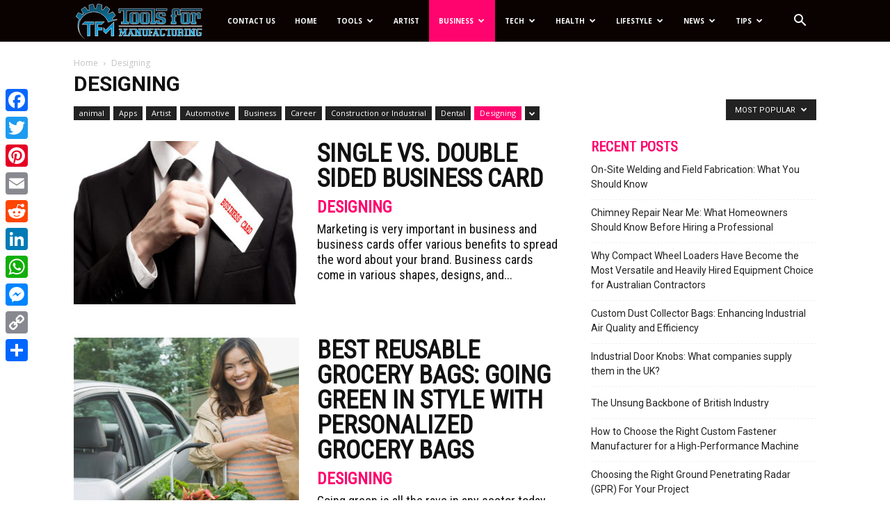

--- FILE ---
content_type: text/html; charset=UTF-8
request_url: https://toolsformanufacturing.com/category/designing/?filter_by=popular
body_size: 131656
content:
<!doctype html >
<!--[if IE 8]>    <html class="ie8" lang="en"> <![endif]-->
<!--[if IE 9]>    <html class="ie9" lang="en"> <![endif]-->
<!--[if gt IE 8]><!--> <html lang="en-US"> <!--<![endif]-->
<head>
    <title>Designing Archives - Tools For Manufacturing</title>
    <meta charset="UTF-8" />
    <meta name="viewport" content="width=device-width, initial-scale=1.0">
    <link rel="pingback" href="https://toolsformanufacturing.com/xmlrpc.php" />
    <meta name='robots' content='index, follow, max-image-preview:large, max-snippet:-1, max-video-preview:-1' />
<link rel="icon" type="image/png" href="https://toolsformanufacturing.com/wp-content/uploads/2021/06/Tools-for-Manufacturing-Favicon-min.png">
	<!-- This site is optimized with the Yoast SEO plugin v26.7 - https://yoast.com/wordpress/plugins/seo/ -->
	<link rel="canonical" href="https://toolsformanufacturing.com/category/designing/" />
	<meta property="og:locale" content="en_US" />
	<meta property="og:type" content="article" />
	<meta property="og:title" content="Designing Archives - Tools For Manufacturing" />
	<meta property="og:url" content="https://toolsformanufacturing.com/category/designing/" />
	<meta property="og:site_name" content="Tools For Manufacturing" />
	<meta name="twitter:card" content="summary_large_image" />
	<script type="application/ld+json" class="yoast-schema-graph">{"@context":"https://schema.org","@graph":[{"@type":"CollectionPage","@id":"https://toolsformanufacturing.com/category/designing/","url":"https://toolsformanufacturing.com/category/designing/","name":"Designing Archives - Tools For Manufacturing","isPartOf":{"@id":"https://toolsformanufacturing.com/#website"},"primaryImageOfPage":{"@id":"https://toolsformanufacturing.com/category/designing/#primaryimage"},"image":{"@id":"https://toolsformanufacturing.com/category/designing/#primaryimage"},"thumbnailUrl":"https://toolsformanufacturing.com/wp-content/uploads/2019/10/Double-Sided-Business-Card-1.jpg","breadcrumb":{"@id":"https://toolsformanufacturing.com/category/designing/#breadcrumb"},"inLanguage":"en-US"},{"@type":"ImageObject","inLanguage":"en-US","@id":"https://toolsformanufacturing.com/category/designing/#primaryimage","url":"https://toolsformanufacturing.com/wp-content/uploads/2019/10/Double-Sided-Business-Card-1.jpg","contentUrl":"https://toolsformanufacturing.com/wp-content/uploads/2019/10/Double-Sided-Business-Card-1.jpg","width":600,"height":400,"caption":"Double Sided Business Card"},{"@type":"BreadcrumbList","@id":"https://toolsformanufacturing.com/category/designing/#breadcrumb","itemListElement":[{"@type":"ListItem","position":1,"name":"Home","item":"https://toolsformanufacturing.com/"},{"@type":"ListItem","position":2,"name":"Designing"}]},{"@type":"WebSite","@id":"https://toolsformanufacturing.com/#website","url":"https://toolsformanufacturing.com/","name":"Tools For Manufacturing","description":"garments manufacturing process","potentialAction":[{"@type":"SearchAction","target":{"@type":"EntryPoint","urlTemplate":"https://toolsformanufacturing.com/?s={search_term_string}"},"query-input":{"@type":"PropertyValueSpecification","valueRequired":true,"valueName":"search_term_string"}}],"inLanguage":"en-US"}]}</script>
	<!-- / Yoast SEO plugin. -->


<link rel='dns-prefetch' href='//static.addtoany.com' />
<link rel='dns-prefetch' href='//fonts.googleapis.com' />
<link rel="alternate" type="application/rss+xml" title="Tools For Manufacturing &raquo; Feed" href="https://toolsformanufacturing.com/feed/" />
<link rel="alternate" type="application/rss+xml" title="Tools For Manufacturing &raquo; Designing Category Feed" href="https://toolsformanufacturing.com/category/designing/feed/" />
<style id='wp-img-auto-sizes-contain-inline-css' type='text/css'>
img:is([sizes=auto i],[sizes^="auto," i]){contain-intrinsic-size:3000px 1500px}
/*# sourceURL=wp-img-auto-sizes-contain-inline-css */
</style>
<style id='wp-emoji-styles-inline-css' type='text/css'>

	img.wp-smiley, img.emoji {
		display: inline !important;
		border: none !important;
		box-shadow: none !important;
		height: 1em !important;
		width: 1em !important;
		margin: 0 0.07em !important;
		vertical-align: -0.1em !important;
		background: none !important;
		padding: 0 !important;
	}
/*# sourceURL=wp-emoji-styles-inline-css */
</style>
<style id='classic-theme-styles-inline-css' type='text/css'>
/*! This file is auto-generated */
.wp-block-button__link{color:#fff;background-color:#32373c;border-radius:9999px;box-shadow:none;text-decoration:none;padding:calc(.667em + 2px) calc(1.333em + 2px);font-size:1.125em}.wp-block-file__button{background:#32373c;color:#fff;text-decoration:none}
/*# sourceURL=/wp-includes/css/classic-themes.min.css */
</style>
<link rel='stylesheet' id='ez-toc-css' href='https://toolsformanufacturing.com/wp-content/plugins/easy-table-of-contents/assets/css/screen.min.css?ver=2.0.80' type='text/css' media='all' />
<style id='ez-toc-inline-css' type='text/css'>
div#ez-toc-container .ez-toc-title {font-size: 120%;}div#ez-toc-container .ez-toc-title {font-weight: 500;}div#ez-toc-container ul li , div#ez-toc-container ul li a {font-size: 95%;}div#ez-toc-container ul li , div#ez-toc-container ul li a {font-weight: 500;}div#ez-toc-container nav ul ul li {font-size: 90%;}.ez-toc-box-title {font-weight: bold; margin-bottom: 10px; text-align: center; text-transform: uppercase; letter-spacing: 1px; color: #666; padding-bottom: 5px;position:absolute;top:-4%;left:5%;background-color: inherit;transition: top 0.3s ease;}.ez-toc-box-title.toc-closed {top:-25%;}
/*# sourceURL=ez-toc-inline-css */
</style>
<link rel='stylesheet' id='td-plugin-multi-purpose-css' href='https://toolsformanufacturing.com/wp-content/plugins/td-composer/td-multi-purpose/style.css?ver=6217cd4d7820e3bfbc83cc495211f01b' type='text/css' media='all' />
<link rel='stylesheet' id='google-fonts-style-css' href='https://fonts.googleapis.com/css?family=Roboto+Condensed%3A400%7COpen+Sans%3A400%2C600%2C700%7CRoboto%3A400%2C500%2C700&#038;display=swap&#038;ver=12.6.5' type='text/css' media='all' />
<link rel='stylesheet' id='td-theme-css' href='https://toolsformanufacturing.com/wp-content/themes/Newspaper/style.css?ver=12.6.5' type='text/css' media='all' />
<style id='td-theme-inline-css' type='text/css'>@media (max-width:767px){.td-header-desktop-wrap{display:none}}@media (min-width:767px){.td-header-mobile-wrap{display:none}}</style>
<link rel='stylesheet' id='addtoany-css' href='https://toolsformanufacturing.com/wp-content/plugins/add-to-any/addtoany.min.css?ver=1.16' type='text/css' media='all' />
<style id='addtoany-inline-css' type='text/css'>
@media screen and (max-width:980px){
.a2a_floating_style.a2a_vertical_style{display:none;}
}
/*# sourceURL=addtoany-inline-css */
</style>
<link rel='stylesheet' id='td-legacy-framework-front-style-css' href='https://toolsformanufacturing.com/wp-content/plugins/td-composer/legacy/Newspaper/assets/css/td_legacy_main.css?ver=6217cd4d7820e3bfbc83cc495211f01b' type='text/css' media='all' />
<link rel='stylesheet' id='td-standard-pack-framework-front-style-css' href='https://toolsformanufacturing.com/wp-content/plugins/td-standard-pack/Newspaper/assets/css/td_standard_pack_main.css?ver=4a3a1b49b2d9e88d0d2e7189313f4145' type='text/css' media='all' />
<link rel='stylesheet' id='td-theme-demo-style-css' href='https://toolsformanufacturing.com/wp-content/plugins/td-composer/legacy/Newspaper/includes/demos/what/demo_style.css?ver=12.6.5' type='text/css' media='all' />
<link rel='stylesheet' id='tdb_style_cloud_templates_front-css' href='https://toolsformanufacturing.com/wp-content/plugins/td-cloud-library/assets/css/tdb_main.css?ver=be262a20ca49ba5e513ad6176c77b975' type='text/css' media='all' />
<script type="text/javascript" id="addtoany-core-js-before">
/* <![CDATA[ */
window.a2a_config=window.a2a_config||{};a2a_config.callbacks=[];a2a_config.overlays=[];a2a_config.templates={};

//# sourceURL=addtoany-core-js-before
/* ]]> */
</script>
<script type="text/javascript" defer src="https://static.addtoany.com/menu/page.js" id="addtoany-core-js"></script>
<script type="text/javascript" src="https://toolsformanufacturing.com/wp-includes/js/jquery/jquery.min.js?ver=3.7.1" id="jquery-core-js"></script>
<script type="text/javascript" src="https://toolsformanufacturing.com/wp-includes/js/jquery/jquery-migrate.min.js?ver=3.4.1" id="jquery-migrate-js"></script>
<script type="text/javascript" defer src="https://toolsformanufacturing.com/wp-content/plugins/add-to-any/addtoany.min.js?ver=1.1" id="addtoany-jquery-js"></script>
<link rel="https://api.w.org/" href="https://toolsformanufacturing.com/wp-json/" /><link rel="alternate" title="JSON" type="application/json" href="https://toolsformanufacturing.com/wp-json/wp/v2/categories/172" /><link rel="EditURI" type="application/rsd+xml" title="RSD" href="https://toolsformanufacturing.com/xmlrpc.php?rsd" />
<meta name="generator" content="WordPress 6.9" />
    <script>
        window.tdb_global_vars = {"wpRestUrl":"https:\/\/toolsformanufacturing.com\/wp-json\/","permalinkStructure":"\/%postname%\/"};
        window.tdb_p_autoload_vars = {"isAjax":false,"isAdminBarShowing":false,"autoloadScrollPercent":50};
    </script>
    
    <style id="tdb-global-colors">:root{--accent-color:#fff}</style>
	

<!-- BEGIN Clicky Analytics v2.2.4 Tracking - https://wordpress.org/plugins/clicky-analytics/ -->
<script type="text/javascript">
  var clicky_custom = clicky_custom || {};
  clicky_custom.outbound_pattern = ['/go/','/out/'];
</script>

<script async src="//static.getclicky.com/101320460.js"></script>

<!-- END Clicky Analytics v2.2.4 Tracking -->

<!-- Google tag (gtag.js) -->
<script async src="https://www.googletagmanager.com/gtag/js?id=G-SVDCPV8VNQ"></script>
<script>
  window.dataLayer = window.dataLayer || [];
  function gtag(){dataLayer.push(arguments);}
  gtag('js', new Date());

  gtag('config', 'G-SVDCPV8VNQ');
</script>
<!-- JS generated by theme -->

<script>
    
    

	    var tdBlocksArray = []; //here we store all the items for the current page

	    // td_block class - each ajax block uses a object of this class for requests
	    function tdBlock() {
		    this.id = '';
		    this.block_type = 1; //block type id (1-234 etc)
		    this.atts = '';
		    this.td_column_number = '';
		    this.td_current_page = 1; //
		    this.post_count = 0; //from wp
		    this.found_posts = 0; //from wp
		    this.max_num_pages = 0; //from wp
		    this.td_filter_value = ''; //current live filter value
		    this.is_ajax_running = false;
		    this.td_user_action = ''; // load more or infinite loader (used by the animation)
		    this.header_color = '';
		    this.ajax_pagination_infinite_stop = ''; //show load more at page x
	    }

        // td_js_generator - mini detector
        ( function () {
            var htmlTag = document.getElementsByTagName("html")[0];

	        if ( navigator.userAgent.indexOf("MSIE 10.0") > -1 ) {
                htmlTag.className += ' ie10';
            }

            if ( !!navigator.userAgent.match(/Trident.*rv\:11\./) ) {
                htmlTag.className += ' ie11';
            }

	        if ( navigator.userAgent.indexOf("Edge") > -1 ) {
                htmlTag.className += ' ieEdge';
            }

            if ( /(iPad|iPhone|iPod)/g.test(navigator.userAgent) ) {
                htmlTag.className += ' td-md-is-ios';
            }

            var user_agent = navigator.userAgent.toLowerCase();
            if ( user_agent.indexOf("android") > -1 ) {
                htmlTag.className += ' td-md-is-android';
            }

            if ( -1 !== navigator.userAgent.indexOf('Mac OS X')  ) {
                htmlTag.className += ' td-md-is-os-x';
            }

            if ( /chrom(e|ium)/.test(navigator.userAgent.toLowerCase()) ) {
               htmlTag.className += ' td-md-is-chrome';
            }

            if ( -1 !== navigator.userAgent.indexOf('Firefox') ) {
                htmlTag.className += ' td-md-is-firefox';
            }

            if ( -1 !== navigator.userAgent.indexOf('Safari') && -1 === navigator.userAgent.indexOf('Chrome') ) {
                htmlTag.className += ' td-md-is-safari';
            }

            if( -1 !== navigator.userAgent.indexOf('IEMobile') ){
                htmlTag.className += ' td-md-is-iemobile';
            }

        })();

        var tdLocalCache = {};

        ( function () {
            "use strict";

            tdLocalCache = {
                data: {},
                remove: function (resource_id) {
                    delete tdLocalCache.data[resource_id];
                },
                exist: function (resource_id) {
                    return tdLocalCache.data.hasOwnProperty(resource_id) && tdLocalCache.data[resource_id] !== null;
                },
                get: function (resource_id) {
                    return tdLocalCache.data[resource_id];
                },
                set: function (resource_id, cachedData) {
                    tdLocalCache.remove(resource_id);
                    tdLocalCache.data[resource_id] = cachedData;
                }
            };
        })();

    
    
var td_viewport_interval_list=[{"limitBottom":767,"sidebarWidth":228},{"limitBottom":1018,"sidebarWidth":300},{"limitBottom":1140,"sidebarWidth":324}];
var td_animation_stack_effect="type0";
var tds_animation_stack=true;
var td_animation_stack_specific_selectors=".entry-thumb, img, .td-lazy-img";
var td_animation_stack_general_selectors=".td-animation-stack img, .td-animation-stack .entry-thumb, .post img, .td-animation-stack .td-lazy-img";
var tdc_is_installed="yes";
var td_ajax_url="https:\/\/toolsformanufacturing.com\/wp-admin\/admin-ajax.php?td_theme_name=Newspaper&v=12.6.5";
var td_get_template_directory_uri="https:\/\/toolsformanufacturing.com\/wp-content\/plugins\/td-composer\/legacy\/common";
var tds_snap_menu="snap";
var tds_logo_on_sticky="show_header_logo";
var tds_header_style="5";
var td_please_wait="Please wait...";
var td_email_user_pass_incorrect="User or password incorrect!";
var td_email_user_incorrect="Email or username incorrect!";
var td_email_incorrect="Email incorrect!";
var td_user_incorrect="Username incorrect!";
var td_email_user_empty="Email or username empty!";
var td_pass_empty="Pass empty!";
var td_pass_pattern_incorrect="Invalid Pass Pattern!";
var td_retype_pass_incorrect="Retyped Pass incorrect!";
var tds_more_articles_on_post_enable="";
var tds_more_articles_on_post_time_to_wait="";
var tds_more_articles_on_post_pages_distance_from_top=0;
var tds_captcha="";
var tds_theme_color_site_wide="#ff036e";
var tds_smart_sidebar="enabled";
var tdThemeName="Newspaper";
var tdThemeNameWl="Newspaper";
var td_magnific_popup_translation_tPrev="Previous (Left arrow key)";
var td_magnific_popup_translation_tNext="Next (Right arrow key)";
var td_magnific_popup_translation_tCounter="%curr% of %total%";
var td_magnific_popup_translation_ajax_tError="The content from %url% could not be loaded.";
var td_magnific_popup_translation_image_tError="The image #%curr% could not be loaded.";
var tdBlockNonce="b779d5d27b";
var tdMobileMenu="enabled";
var tdMobileSearch="enabled";
var tdDateNamesI18n={"month_names":["January","February","March","April","May","June","July","August","September","October","November","December"],"month_names_short":["Jan","Feb","Mar","Apr","May","Jun","Jul","Aug","Sep","Oct","Nov","Dec"],"day_names":["Sunday","Monday","Tuesday","Wednesday","Thursday","Friday","Saturday"],"day_names_short":["Sun","Mon","Tue","Wed","Thu","Fri","Sat"]};
var tdb_modal_confirm="Save";
var tdb_modal_cancel="Cancel";
var tdb_modal_confirm_alt="Yes";
var tdb_modal_cancel_alt="No";
var td_ad_background_click_link="";
var td_ad_background_click_target="";
</script>


<!-- Header style compiled by theme -->

<style>ul.sf-menu>.menu-item>a{font-size:10px}.sf-menu ul .menu-item a{font-size:15px;line-height:18px;font-weight:bold;text-transform:uppercase}.td-mobile-content .td-mobile-main-menu>li>a{font-weight:bold;text-transform:uppercase}.td-mobile-content .sub-menu a{font-weight:bold;text-transform:uppercase}#td-mobile-nav,#td-mobile-nav .wpb_button,.td-search-wrap-mob{font-family:"Roboto Condensed"}.td-scroll-up{position:fixed;bottom:4px;right:5px;cursor:pointer;z-index:9999}.ie9 .td-scroll-up{bottom:-70px}.ie9 .td-scroll-up-visible{bottom:5px}@media (max-width:767px){.td-scroll-up.td-hide-scroll-up-on-mob{display:none!important}}.td-scroll-up{display:none;width:40px;height:40px;background-color:var(--td_theme_color,#4db2ec);transform:translate3d(0,70px,0);transition:transform 0.4s cubic-bezier(.55,0,.1,1) 0s}.td-js-loaded .td-scroll-up{display:block!important}.td-scroll-up .td-icon-menu-up{position:relative;color:#fff;font-size:20px;display:block;text-align:center;width:40px;top:7px}.td-scroll-up-visible{transform:translate3d(0,0,0)}.td-md-is-android .td-scroll-up .td-icon-menu-up{padding-top:1px}:root{--td_theme_color:#ff036e;--td_slider_text:rgba(255,3,110,0.7);--td_text_header_color:#ff036e;--td_mobile_menu_color:#000000;--td_mobile_gradient_one_mob:rgba(58,17,46,0.8);--td_mobile_gradient_two_mob:rgba(226,40,90,0.8);--td_login_gradient_one:rgba(58,17,46,0.8);--td_login_gradient_two:rgba(226,40,90,0.8)}.td-header-style-12 .td-header-menu-wrap-full,.td-header-style-12 .td-affix,.td-grid-style-1.td-hover-1 .td-big-grid-post:hover .td-post-category,.td-grid-style-5.td-hover-1 .td-big-grid-post:hover .td-post-category,.td_category_template_3 .td-current-sub-category,.td_category_template_8 .td-category-header .td-category a.td-current-sub-category,.td_category_template_4 .td-category-siblings .td-category a:hover,.td_block_big_grid_9.td-grid-style-1 .td-post-category,.td_block_big_grid_9.td-grid-style-5 .td-post-category,.td-grid-style-6.td-hover-1 .td-module-thumb:after,.tdm-menu-active-style5 .td-header-menu-wrap .sf-menu>.current-menu-item>a,.tdm-menu-active-style5 .td-header-menu-wrap .sf-menu>.current-menu-ancestor>a,.tdm-menu-active-style5 .td-header-menu-wrap .sf-menu>.current-category-ancestor>a,.tdm-menu-active-style5 .td-header-menu-wrap .sf-menu>li>a:hover,.tdm-menu-active-style5 .td-header-menu-wrap .sf-menu>.sfHover>a{background-color:#ff036e}.td_mega_menu_sub_cats .cur-sub-cat,.td-mega-span h3 a:hover,.td_mod_mega_menu:hover .entry-title a,.header-search-wrap .result-msg a:hover,.td-header-top-menu .td-drop-down-search .td_module_wrap:hover .entry-title a,.td-header-top-menu .td-icon-search:hover,.td-header-wrap .result-msg a:hover,.top-header-menu li a:hover,.top-header-menu .current-menu-item>a,.top-header-menu .current-menu-ancestor>a,.top-header-menu .current-category-ancestor>a,.td-social-icon-wrap>a:hover,.td-header-sp-top-widget .td-social-icon-wrap a:hover,.td_mod_related_posts:hover h3>a,.td-post-template-11 .td-related-title .td-related-left:hover,.td-post-template-11 .td-related-title .td-related-right:hover,.td-post-template-11 .td-related-title .td-cur-simple-item,.td-post-template-11 .td_block_related_posts .td-next-prev-wrap a:hover,.td-category-header .td-pulldown-category-filter-link:hover,.td-category-siblings .td-subcat-dropdown a:hover,.td-category-siblings .td-subcat-dropdown a.td-current-sub-category,.footer-text-wrap .footer-email-wrap a,.footer-social-wrap a:hover,.td_module_17 .td-read-more a:hover,.td_module_18 .td-read-more a:hover,.td_module_19 .td-post-author-name a:hover,.td-pulldown-syle-2 .td-subcat-dropdown:hover .td-subcat-more span,.td-pulldown-syle-2 .td-subcat-dropdown:hover .td-subcat-more i,.td-pulldown-syle-3 .td-subcat-dropdown:hover .td-subcat-more span,.td-pulldown-syle-3 .td-subcat-dropdown:hover .td-subcat-more i,.tdm-menu-active-style3 .tdm-header.td-header-wrap .sf-menu>.current-category-ancestor>a,.tdm-menu-active-style3 .tdm-header.td-header-wrap .sf-menu>.current-menu-ancestor>a,.tdm-menu-active-style3 .tdm-header.td-header-wrap .sf-menu>.current-menu-item>a,.tdm-menu-active-style3 .tdm-header.td-header-wrap .sf-menu>.sfHover>a,.tdm-menu-active-style3 .tdm-header.td-header-wrap .sf-menu>li>a:hover{color:#ff036e}.td-mega-menu-page .wpb_content_element ul li a:hover,.td-theme-wrap .td-aj-search-results .td_module_wrap:hover .entry-title a,.td-theme-wrap .header-search-wrap .result-msg a:hover{color:#ff036e!important}.td_category_template_8 .td-category-header .td-category a.td-current-sub-category,.td_category_template_4 .td-category-siblings .td-category a:hover,.tdm-menu-active-style4 .tdm-header .sf-menu>.current-menu-item>a,.tdm-menu-active-style4 .tdm-header .sf-menu>.current-menu-ancestor>a,.tdm-menu-active-style4 .tdm-header .sf-menu>.current-category-ancestor>a,.tdm-menu-active-style4 .tdm-header .sf-menu>li>a:hover,.tdm-menu-active-style4 .tdm-header .sf-menu>.sfHover>a{border-color:#ff036e}.td-header-wrap .td-header-menu-wrap-full,.td-header-menu-wrap.td-affix,.td-header-style-3 .td-header-main-menu,.td-header-style-3 .td-affix .td-header-main-menu,.td-header-style-4 .td-header-main-menu,.td-header-style-4 .td-affix .td-header-main-menu,.td-header-style-8 .td-header-menu-wrap.td-affix,.td-header-style-8 .td-header-top-menu-full{background-color:#0a0101}.td-boxed-layout .td-header-style-3 .td-header-menu-wrap,.td-boxed-layout .td-header-style-4 .td-header-menu-wrap,.td-header-style-3 .td_stretch_content .td-header-menu-wrap,.td-header-style-4 .td_stretch_content .td-header-menu-wrap{background-color:#0a0101!important}@media (min-width:1019px){.td-header-style-1 .td-header-sp-recs,.td-header-style-1 .td-header-sp-logo{margin-bottom:28px}}@media (min-width:768px) and (max-width:1018px){.td-header-style-1 .td-header-sp-recs,.td-header-style-1 .td-header-sp-logo{margin-bottom:14px}}.td-header-style-7 .td-header-top-menu{border-bottom:none}.td-header-wrap .td-header-menu-wrap .sf-menu>li>a,.td-header-wrap .td-header-menu-social .td-social-icon-wrap a,.td-header-style-4 .td-header-menu-social .td-social-icon-wrap i,.td-header-style-5 .td-header-menu-social .td-social-icon-wrap i,.td-header-style-6 .td-header-menu-social .td-social-icon-wrap i,.td-header-style-12 .td-header-menu-social .td-social-icon-wrap i,.td-header-wrap .header-search-wrap #td-header-search-button .td-icon-search{color:#ffffff}.td-header-wrap .td-header-menu-social+.td-search-wrapper #td-header-search-button:before{background-color:#ffffff}ul.sf-menu>.td-menu-item>a,.td-theme-wrap .td-header-menu-social{font-size:10px}.sf-menu ul .td-menu-item a{font-size:15px;line-height:18px;font-weight:bold;text-transform:uppercase}.td-footer-wrapper,.td-footer-wrapper .td_block_template_7 .td-block-title>*,.td-footer-wrapper .td_block_template_17 .td-block-title,.td-footer-wrapper .td-block-title-wrap .td-wrapper-pulldown-filter{background-color:#000000}.td-sub-footer-container{background-color:#ff036e}.td-sub-footer-container,.td-subfooter-menu li a{color:#ffffff}.td-subfooter-menu li a:hover{color:#d6d6d6}.block-title>span,.block-title>a,.widgettitle,body .td-trending-now-title,.wpb_tabs li a,.vc_tta-container .vc_tta-color-grey.vc_tta-tabs-position-top.vc_tta-style-classic .vc_tta-tabs-container .vc_tta-tab>a,.td-theme-wrap .td-related-title a,.woocommerce div.product .woocommerce-tabs ul.tabs li a,.woocommerce .product .products h2:not(.woocommerce-loop-product__title),.td-theme-wrap .td-block-title{font-family:"Roboto Condensed";font-size:20px;font-weight:bold;text-transform:uppercase}.td-big-grid-meta .td-post-category,.td_module_wrap .td-post-category,.td-module-image .td-post-category{font-family:"Roboto Condensed";font-size:18px;font-weight:bold;text-transform:uppercase}.td_mod_mega_menu .item-details a{font-family:"Roboto Condensed";font-size:19px;line-height:21px;font-weight:bold;text-transform:uppercase}.td_mega_menu_sub_cats .block-mega-child-cats a{font-family:"Roboto Condensed";font-size:15px;line-height:18px;font-weight:bold;text-transform:uppercase}.td-excerpt,.td_module_14 .td-excerpt{font-family:"Roboto Condensed"}.td_module_wrap .td-module-title{font-family:"Roboto Condensed"}.td_module_3 .td-module-title{font-size:26px;line-height:26px;font-weight:bold;text-transform:uppercase}.td_module_6 .td-module-title{font-size:16px;line-height:16px;font-weight:bold;text-transform:uppercase}.td_module_11 .td-module-title{font-size:36px;line-height:36px;font-weight:bold;text-transform:uppercase}.td_module_18 .td-module-title{font-size:50px;line-height:50px;font-weight:bold;text-transform:uppercase}.td_block_trending_now .entry-title{font-family:"Roboto Condensed";font-size:14px;font-weight:bold;text-transform:uppercase}.td-big-grid-post.td-big-thumb .td-big-grid-meta,.td-big-thumb .td-big-grid-meta .entry-title{font-family:"Roboto Condensed";font-size:42px;line-height:42px;font-weight:bold;text-transform:uppercase}.post .td-post-header .entry-title{font-family:"Roboto Condensed"}.td-post-template-default .td-post-header .entry-title{font-weight:bold;text-transform:uppercase}.td-post-template-1 .td-post-header .entry-title{font-weight:bold;text-transform:uppercase}.td-post-template-2 .td-post-header .entry-title{font-size:48px;line-height:46px;font-weight:bold;text-transform:uppercase}.td-post-template-3 .td-post-header .entry-title{font-weight:bold;text-transform:uppercase}.td-post-template-4 .td-post-header .entry-title{font-weight:bold;text-transform:uppercase}.td-post-template-5 .td-post-header .entry-title{font-weight:bold;text-transform:uppercase}.td-post-template-6 .td-post-header .entry-title{font-weight:bold;text-transform:uppercase}.td-post-template-7 .td-post-header .entry-title{font-weight:bold;text-transform:uppercase}.td-post-template-8 .td-post-header .entry-title{font-weight:bold;text-transform:uppercase}.td-post-template-9 .td-post-header .entry-title{font-weight:bold;text-transform:uppercase}.td-post-template-10 .td-post-header .entry-title{font-weight:bold;text-transform:uppercase}.td-post-template-11 .td-post-header .entry-title{font-weight:bold;text-transform:uppercase}.td-post-template-12 .td-post-header .entry-title{font-weight:bold;text-transform:uppercase}.td-post-template-13 .td-post-header .entry-title{font-weight:bold;text-transform:uppercase}.post .td-post-next-prev-content a{font-family:"Roboto Condensed";font-size:16px;font-weight:bold;text-transform:uppercase}.post .author-box-wrap .td-author-name a{font-family:"Roboto Condensed";font-weight:bold;text-transform:uppercase}.td_block_related_posts .entry-title a{font-family:"Roboto Condensed";font-size:16px;font-weight:bold;text-transform:uppercase}.widget_archive a,.widget_calendar,.widget_categories a,.widget_nav_menu a,.widget_meta a,.widget_pages a,.widget_recent_comments a,.widget_recent_entries a,.widget_text .textwidget,.widget_tag_cloud a,.widget_search input,.woocommerce .product-categories a,.widget_display_forums a,.widget_display_replies a,.widget_display_topics a,.widget_display_views a,.widget_display_stats{font-family:"Roboto Condensed";font-weight:bold;text-transform:uppercase}ul.sf-menu>.menu-item>a{font-size:10px}.sf-menu ul .menu-item a{font-size:15px;line-height:18px;font-weight:bold;text-transform:uppercase}.td-mobile-content .td-mobile-main-menu>li>a{font-weight:bold;text-transform:uppercase}.td-mobile-content .sub-menu a{font-weight:bold;text-transform:uppercase}#td-mobile-nav,#td-mobile-nav .wpb_button,.td-search-wrap-mob{font-family:"Roboto Condensed"}.td-scroll-up{position:fixed;bottom:4px;right:5px;cursor:pointer;z-index:9999}.ie9 .td-scroll-up{bottom:-70px}.ie9 .td-scroll-up-visible{bottom:5px}@media (max-width:767px){.td-scroll-up.td-hide-scroll-up-on-mob{display:none!important}}.td-scroll-up{display:none;width:40px;height:40px;background-color:var(--td_theme_color,#4db2ec);transform:translate3d(0,70px,0);transition:transform 0.4s cubic-bezier(.55,0,.1,1) 0s}.td-js-loaded .td-scroll-up{display:block!important}.td-scroll-up .td-icon-menu-up{position:relative;color:#fff;font-size:20px;display:block;text-align:center;width:40px;top:7px}.td-scroll-up-visible{transform:translate3d(0,0,0)}.td-md-is-android .td-scroll-up .td-icon-menu-up{padding-top:1px}:root{--td_theme_color:#ff036e;--td_slider_text:rgba(255,3,110,0.7);--td_text_header_color:#ff036e;--td_mobile_menu_color:#000000;--td_mobile_gradient_one_mob:rgba(58,17,46,0.8);--td_mobile_gradient_two_mob:rgba(226,40,90,0.8);--td_login_gradient_one:rgba(58,17,46,0.8);--td_login_gradient_two:rgba(226,40,90,0.8)}.td-header-style-12 .td-header-menu-wrap-full,.td-header-style-12 .td-affix,.td-grid-style-1.td-hover-1 .td-big-grid-post:hover .td-post-category,.td-grid-style-5.td-hover-1 .td-big-grid-post:hover .td-post-category,.td_category_template_3 .td-current-sub-category,.td_category_template_8 .td-category-header .td-category a.td-current-sub-category,.td_category_template_4 .td-category-siblings .td-category a:hover,.td_block_big_grid_9.td-grid-style-1 .td-post-category,.td_block_big_grid_9.td-grid-style-5 .td-post-category,.td-grid-style-6.td-hover-1 .td-module-thumb:after,.tdm-menu-active-style5 .td-header-menu-wrap .sf-menu>.current-menu-item>a,.tdm-menu-active-style5 .td-header-menu-wrap .sf-menu>.current-menu-ancestor>a,.tdm-menu-active-style5 .td-header-menu-wrap .sf-menu>.current-category-ancestor>a,.tdm-menu-active-style5 .td-header-menu-wrap .sf-menu>li>a:hover,.tdm-menu-active-style5 .td-header-menu-wrap .sf-menu>.sfHover>a{background-color:#ff036e}.td_mega_menu_sub_cats .cur-sub-cat,.td-mega-span h3 a:hover,.td_mod_mega_menu:hover .entry-title a,.header-search-wrap .result-msg a:hover,.td-header-top-menu .td-drop-down-search .td_module_wrap:hover .entry-title a,.td-header-top-menu .td-icon-search:hover,.td-header-wrap .result-msg a:hover,.top-header-menu li a:hover,.top-header-menu .current-menu-item>a,.top-header-menu .current-menu-ancestor>a,.top-header-menu .current-category-ancestor>a,.td-social-icon-wrap>a:hover,.td-header-sp-top-widget .td-social-icon-wrap a:hover,.td_mod_related_posts:hover h3>a,.td-post-template-11 .td-related-title .td-related-left:hover,.td-post-template-11 .td-related-title .td-related-right:hover,.td-post-template-11 .td-related-title .td-cur-simple-item,.td-post-template-11 .td_block_related_posts .td-next-prev-wrap a:hover,.td-category-header .td-pulldown-category-filter-link:hover,.td-category-siblings .td-subcat-dropdown a:hover,.td-category-siblings .td-subcat-dropdown a.td-current-sub-category,.footer-text-wrap .footer-email-wrap a,.footer-social-wrap a:hover,.td_module_17 .td-read-more a:hover,.td_module_18 .td-read-more a:hover,.td_module_19 .td-post-author-name a:hover,.td-pulldown-syle-2 .td-subcat-dropdown:hover .td-subcat-more span,.td-pulldown-syle-2 .td-subcat-dropdown:hover .td-subcat-more i,.td-pulldown-syle-3 .td-subcat-dropdown:hover .td-subcat-more span,.td-pulldown-syle-3 .td-subcat-dropdown:hover .td-subcat-more i,.tdm-menu-active-style3 .tdm-header.td-header-wrap .sf-menu>.current-category-ancestor>a,.tdm-menu-active-style3 .tdm-header.td-header-wrap .sf-menu>.current-menu-ancestor>a,.tdm-menu-active-style3 .tdm-header.td-header-wrap .sf-menu>.current-menu-item>a,.tdm-menu-active-style3 .tdm-header.td-header-wrap .sf-menu>.sfHover>a,.tdm-menu-active-style3 .tdm-header.td-header-wrap .sf-menu>li>a:hover{color:#ff036e}.td-mega-menu-page .wpb_content_element ul li a:hover,.td-theme-wrap .td-aj-search-results .td_module_wrap:hover .entry-title a,.td-theme-wrap .header-search-wrap .result-msg a:hover{color:#ff036e!important}.td_category_template_8 .td-category-header .td-category a.td-current-sub-category,.td_category_template_4 .td-category-siblings .td-category a:hover,.tdm-menu-active-style4 .tdm-header .sf-menu>.current-menu-item>a,.tdm-menu-active-style4 .tdm-header .sf-menu>.current-menu-ancestor>a,.tdm-menu-active-style4 .tdm-header .sf-menu>.current-category-ancestor>a,.tdm-menu-active-style4 .tdm-header .sf-menu>li>a:hover,.tdm-menu-active-style4 .tdm-header .sf-menu>.sfHover>a{border-color:#ff036e}.td-header-wrap .td-header-menu-wrap-full,.td-header-menu-wrap.td-affix,.td-header-style-3 .td-header-main-menu,.td-header-style-3 .td-affix .td-header-main-menu,.td-header-style-4 .td-header-main-menu,.td-header-style-4 .td-affix .td-header-main-menu,.td-header-style-8 .td-header-menu-wrap.td-affix,.td-header-style-8 .td-header-top-menu-full{background-color:#0a0101}.td-boxed-layout .td-header-style-3 .td-header-menu-wrap,.td-boxed-layout .td-header-style-4 .td-header-menu-wrap,.td-header-style-3 .td_stretch_content .td-header-menu-wrap,.td-header-style-4 .td_stretch_content .td-header-menu-wrap{background-color:#0a0101!important}@media (min-width:1019px){.td-header-style-1 .td-header-sp-recs,.td-header-style-1 .td-header-sp-logo{margin-bottom:28px}}@media (min-width:768px) and (max-width:1018px){.td-header-style-1 .td-header-sp-recs,.td-header-style-1 .td-header-sp-logo{margin-bottom:14px}}.td-header-style-7 .td-header-top-menu{border-bottom:none}.td-header-wrap .td-header-menu-wrap .sf-menu>li>a,.td-header-wrap .td-header-menu-social .td-social-icon-wrap a,.td-header-style-4 .td-header-menu-social .td-social-icon-wrap i,.td-header-style-5 .td-header-menu-social .td-social-icon-wrap i,.td-header-style-6 .td-header-menu-social .td-social-icon-wrap i,.td-header-style-12 .td-header-menu-social .td-social-icon-wrap i,.td-header-wrap .header-search-wrap #td-header-search-button .td-icon-search{color:#ffffff}.td-header-wrap .td-header-menu-social+.td-search-wrapper #td-header-search-button:before{background-color:#ffffff}ul.sf-menu>.td-menu-item>a,.td-theme-wrap .td-header-menu-social{font-size:10px}.sf-menu ul .td-menu-item a{font-size:15px;line-height:18px;font-weight:bold;text-transform:uppercase}.td-footer-wrapper,.td-footer-wrapper .td_block_template_7 .td-block-title>*,.td-footer-wrapper .td_block_template_17 .td-block-title,.td-footer-wrapper .td-block-title-wrap .td-wrapper-pulldown-filter{background-color:#000000}.td-sub-footer-container{background-color:#ff036e}.td-sub-footer-container,.td-subfooter-menu li a{color:#ffffff}.td-subfooter-menu li a:hover{color:#d6d6d6}.block-title>span,.block-title>a,.widgettitle,body .td-trending-now-title,.wpb_tabs li a,.vc_tta-container .vc_tta-color-grey.vc_tta-tabs-position-top.vc_tta-style-classic .vc_tta-tabs-container .vc_tta-tab>a,.td-theme-wrap .td-related-title a,.woocommerce div.product .woocommerce-tabs ul.tabs li a,.woocommerce .product .products h2:not(.woocommerce-loop-product__title),.td-theme-wrap .td-block-title{font-family:"Roboto Condensed";font-size:20px;font-weight:bold;text-transform:uppercase}.td-big-grid-meta .td-post-category,.td_module_wrap .td-post-category,.td-module-image .td-post-category{font-family:"Roboto Condensed";font-size:18px;font-weight:bold;text-transform:uppercase}.td_mod_mega_menu .item-details a{font-family:"Roboto Condensed";font-size:19px;line-height:21px;font-weight:bold;text-transform:uppercase}.td_mega_menu_sub_cats .block-mega-child-cats a{font-family:"Roboto Condensed";font-size:15px;line-height:18px;font-weight:bold;text-transform:uppercase}.td-excerpt,.td_module_14 .td-excerpt{font-family:"Roboto Condensed"}.td_module_wrap .td-module-title{font-family:"Roboto Condensed"}.td_module_3 .td-module-title{font-size:26px;line-height:26px;font-weight:bold;text-transform:uppercase}.td_module_6 .td-module-title{font-size:16px;line-height:16px;font-weight:bold;text-transform:uppercase}.td_module_11 .td-module-title{font-size:36px;line-height:36px;font-weight:bold;text-transform:uppercase}.td_module_18 .td-module-title{font-size:50px;line-height:50px;font-weight:bold;text-transform:uppercase}.td_block_trending_now .entry-title{font-family:"Roboto Condensed";font-size:14px;font-weight:bold;text-transform:uppercase}.td-big-grid-post.td-big-thumb .td-big-grid-meta,.td-big-thumb .td-big-grid-meta .entry-title{font-family:"Roboto Condensed";font-size:42px;line-height:42px;font-weight:bold;text-transform:uppercase}.post .td-post-header .entry-title{font-family:"Roboto Condensed"}.td-post-template-default .td-post-header .entry-title{font-weight:bold;text-transform:uppercase}.td-post-template-1 .td-post-header .entry-title{font-weight:bold;text-transform:uppercase}.td-post-template-2 .td-post-header .entry-title{font-size:48px;line-height:46px;font-weight:bold;text-transform:uppercase}.td-post-template-3 .td-post-header .entry-title{font-weight:bold;text-transform:uppercase}.td-post-template-4 .td-post-header .entry-title{font-weight:bold;text-transform:uppercase}.td-post-template-5 .td-post-header .entry-title{font-weight:bold;text-transform:uppercase}.td-post-template-6 .td-post-header .entry-title{font-weight:bold;text-transform:uppercase}.td-post-template-7 .td-post-header .entry-title{font-weight:bold;text-transform:uppercase}.td-post-template-8 .td-post-header .entry-title{font-weight:bold;text-transform:uppercase}.td-post-template-9 .td-post-header .entry-title{font-weight:bold;text-transform:uppercase}.td-post-template-10 .td-post-header .entry-title{font-weight:bold;text-transform:uppercase}.td-post-template-11 .td-post-header .entry-title{font-weight:bold;text-transform:uppercase}.td-post-template-12 .td-post-header .entry-title{font-weight:bold;text-transform:uppercase}.td-post-template-13 .td-post-header .entry-title{font-weight:bold;text-transform:uppercase}.post .td-post-next-prev-content a{font-family:"Roboto Condensed";font-size:16px;font-weight:bold;text-transform:uppercase}.post .author-box-wrap .td-author-name a{font-family:"Roboto Condensed";font-weight:bold;text-transform:uppercase}.td_block_related_posts .entry-title a{font-family:"Roboto Condensed";font-size:16px;font-weight:bold;text-transform:uppercase}.widget_archive a,.widget_calendar,.widget_categories a,.widget_nav_menu a,.widget_meta a,.widget_pages a,.widget_recent_comments a,.widget_recent_entries a,.widget_text .textwidget,.widget_tag_cloud a,.widget_search input,.woocommerce .product-categories a,.widget_display_forums a,.widget_display_replies a,.widget_display_topics a,.widget_display_views a,.widget_display_stats{font-family:"Roboto Condensed";font-weight:bold;text-transform:uppercase}.td-what .td_module_3 .td-module-image .td-post-category,.td-what .td_module_11 .td-post-category,.td-what .td_module_18 .td-post-category,.td-what .td_module_18 .td-post-category:hover,.td-what .td-related-title .td-cur-simple-item:hover,.td-what .td_block_template_1 .td-related-title a:hover,.td-what .td_block_template_1 .td-related-title .td-cur-simple-item{color:#ff036e}</style>




<script type="application/ld+json">
    {
        "@context": "https://schema.org",
        "@type": "BreadcrumbList",
        "itemListElement": [
            {
                "@type": "ListItem",
                "position": 1,
                "item": {
                    "@type": "WebSite",
                    "@id": "https://toolsformanufacturing.com/",
                    "name": "Home"
                }
            },
            {
                "@type": "ListItem",
                "position": 2,
                    "item": {
                    "@type": "WebPage",
                    "@id": "https://toolsformanufacturing.com/category/designing/",
                    "name": "Designing"
                }
            }    
        ]
    }
</script>
<link rel="icon" href="https://toolsformanufacturing.com/wp-content/uploads/2019/04/cropped-Untitled-1-32x32.png" sizes="32x32" />
<link rel="icon" href="https://toolsformanufacturing.com/wp-content/uploads/2019/04/cropped-Untitled-1-192x192.png" sizes="192x192" />
<link rel="apple-touch-icon" href="https://toolsformanufacturing.com/wp-content/uploads/2019/04/cropped-Untitled-1-180x180.png" />
<meta name="msapplication-TileImage" content="https://toolsformanufacturing.com/wp-content/uploads/2019/04/cropped-Untitled-1-270x270.png" />
		<style type="text/css" id="wp-custom-css">
			#comments{
	display: none !important;
}

.td-scroll-up.td-hide-scroll-up-on-mob .td-icon-menu-up {
	  position: fixed;
    background: #ff036e;
    width: 20px;
    height: 20px;
    right: 20px;
    padding: 15px;
    display: flex;
    bottom: 20px;
    justify-content: center;
    align-items: center;
    color: #fff;
	  border-radius: 3px;
	  visibility: hidden;
}		</style>
		
<!-- Button style compiled by theme -->

<style>.tdm-btn-style1{background-color:#ff036e}.tdm-btn-style2:before{border-color:#ff036e}.tdm-btn-style2{color:#ff036e}.tdm-btn-style3{-webkit-box-shadow:0 2px 16px #ff036e;-moz-box-shadow:0 2px 16px #ff036e;box-shadow:0 2px 16px #ff036e}.tdm-btn-style3:hover{-webkit-box-shadow:0 4px 26px #ff036e;-moz-box-shadow:0 4px 26px #ff036e;box-shadow:0 4px 26px #ff036e}</style>

	<style id="tdw-css-placeholder"></style><style id='wp-block-latest-posts-inline-css' type='text/css'>
.wp-block-latest-posts{box-sizing:border-box}.wp-block-latest-posts.alignleft{margin-right:2em}.wp-block-latest-posts.alignright{margin-left:2em}.wp-block-latest-posts.wp-block-latest-posts__list{list-style:none}.wp-block-latest-posts.wp-block-latest-posts__list li{clear:both;overflow-wrap:break-word}.wp-block-latest-posts.is-grid{display:flex;flex-wrap:wrap}.wp-block-latest-posts.is-grid li{margin:0 1.25em 1.25em 0;width:100%}@media (min-width:600px){.wp-block-latest-posts.columns-2 li{width:calc(50% - .625em)}.wp-block-latest-posts.columns-2 li:nth-child(2n){margin-right:0}.wp-block-latest-posts.columns-3 li{width:calc(33.33333% - .83333em)}.wp-block-latest-posts.columns-3 li:nth-child(3n){margin-right:0}.wp-block-latest-posts.columns-4 li{width:calc(25% - .9375em)}.wp-block-latest-posts.columns-4 li:nth-child(4n){margin-right:0}.wp-block-latest-posts.columns-5 li{width:calc(20% - 1em)}.wp-block-latest-posts.columns-5 li:nth-child(5n){margin-right:0}.wp-block-latest-posts.columns-6 li{width:calc(16.66667% - 1.04167em)}.wp-block-latest-posts.columns-6 li:nth-child(6n){margin-right:0}}:root :where(.wp-block-latest-posts.is-grid){padding:0}:root :where(.wp-block-latest-posts.wp-block-latest-posts__list){padding-left:0}.wp-block-latest-posts__post-author,.wp-block-latest-posts__post-date{display:block;font-size:.8125em}.wp-block-latest-posts__post-excerpt,.wp-block-latest-posts__post-full-content{margin-bottom:1em;margin-top:.5em}.wp-block-latest-posts__featured-image a{display:inline-block}.wp-block-latest-posts__featured-image img{height:auto;max-width:100%;width:auto}.wp-block-latest-posts__featured-image.alignleft{float:left;margin-right:1em}.wp-block-latest-posts__featured-image.alignright{float:right;margin-left:1em}.wp-block-latest-posts__featured-image.aligncenter{margin-bottom:1em;text-align:center}
/*# sourceURL=https://toolsformanufacturing.com/wp-includes/blocks/latest-posts/style.min.css */
</style>
<style id='global-styles-inline-css' type='text/css'>
:root{--wp--preset--aspect-ratio--square: 1;--wp--preset--aspect-ratio--4-3: 4/3;--wp--preset--aspect-ratio--3-4: 3/4;--wp--preset--aspect-ratio--3-2: 3/2;--wp--preset--aspect-ratio--2-3: 2/3;--wp--preset--aspect-ratio--16-9: 16/9;--wp--preset--aspect-ratio--9-16: 9/16;--wp--preset--color--black: #000000;--wp--preset--color--cyan-bluish-gray: #abb8c3;--wp--preset--color--white: #ffffff;--wp--preset--color--pale-pink: #f78da7;--wp--preset--color--vivid-red: #cf2e2e;--wp--preset--color--luminous-vivid-orange: #ff6900;--wp--preset--color--luminous-vivid-amber: #fcb900;--wp--preset--color--light-green-cyan: #7bdcb5;--wp--preset--color--vivid-green-cyan: #00d084;--wp--preset--color--pale-cyan-blue: #8ed1fc;--wp--preset--color--vivid-cyan-blue: #0693e3;--wp--preset--color--vivid-purple: #9b51e0;--wp--preset--gradient--vivid-cyan-blue-to-vivid-purple: linear-gradient(135deg,rgb(6,147,227) 0%,rgb(155,81,224) 100%);--wp--preset--gradient--light-green-cyan-to-vivid-green-cyan: linear-gradient(135deg,rgb(122,220,180) 0%,rgb(0,208,130) 100%);--wp--preset--gradient--luminous-vivid-amber-to-luminous-vivid-orange: linear-gradient(135deg,rgb(252,185,0) 0%,rgb(255,105,0) 100%);--wp--preset--gradient--luminous-vivid-orange-to-vivid-red: linear-gradient(135deg,rgb(255,105,0) 0%,rgb(207,46,46) 100%);--wp--preset--gradient--very-light-gray-to-cyan-bluish-gray: linear-gradient(135deg,rgb(238,238,238) 0%,rgb(169,184,195) 100%);--wp--preset--gradient--cool-to-warm-spectrum: linear-gradient(135deg,rgb(74,234,220) 0%,rgb(151,120,209) 20%,rgb(207,42,186) 40%,rgb(238,44,130) 60%,rgb(251,105,98) 80%,rgb(254,248,76) 100%);--wp--preset--gradient--blush-light-purple: linear-gradient(135deg,rgb(255,206,236) 0%,rgb(152,150,240) 100%);--wp--preset--gradient--blush-bordeaux: linear-gradient(135deg,rgb(254,205,165) 0%,rgb(254,45,45) 50%,rgb(107,0,62) 100%);--wp--preset--gradient--luminous-dusk: linear-gradient(135deg,rgb(255,203,112) 0%,rgb(199,81,192) 50%,rgb(65,88,208) 100%);--wp--preset--gradient--pale-ocean: linear-gradient(135deg,rgb(255,245,203) 0%,rgb(182,227,212) 50%,rgb(51,167,181) 100%);--wp--preset--gradient--electric-grass: linear-gradient(135deg,rgb(202,248,128) 0%,rgb(113,206,126) 100%);--wp--preset--gradient--midnight: linear-gradient(135deg,rgb(2,3,129) 0%,rgb(40,116,252) 100%);--wp--preset--font-size--small: 11px;--wp--preset--font-size--medium: 20px;--wp--preset--font-size--large: 32px;--wp--preset--font-size--x-large: 42px;--wp--preset--font-size--regular: 15px;--wp--preset--font-size--larger: 50px;--wp--preset--spacing--20: 0.44rem;--wp--preset--spacing--30: 0.67rem;--wp--preset--spacing--40: 1rem;--wp--preset--spacing--50: 1.5rem;--wp--preset--spacing--60: 2.25rem;--wp--preset--spacing--70: 3.38rem;--wp--preset--spacing--80: 5.06rem;--wp--preset--shadow--natural: 6px 6px 9px rgba(0, 0, 0, 0.2);--wp--preset--shadow--deep: 12px 12px 50px rgba(0, 0, 0, 0.4);--wp--preset--shadow--sharp: 6px 6px 0px rgba(0, 0, 0, 0.2);--wp--preset--shadow--outlined: 6px 6px 0px -3px rgb(255, 255, 255), 6px 6px rgb(0, 0, 0);--wp--preset--shadow--crisp: 6px 6px 0px rgb(0, 0, 0);}:where(.is-layout-flex){gap: 0.5em;}:where(.is-layout-grid){gap: 0.5em;}body .is-layout-flex{display: flex;}.is-layout-flex{flex-wrap: wrap;align-items: center;}.is-layout-flex > :is(*, div){margin: 0;}body .is-layout-grid{display: grid;}.is-layout-grid > :is(*, div){margin: 0;}:where(.wp-block-columns.is-layout-flex){gap: 2em;}:where(.wp-block-columns.is-layout-grid){gap: 2em;}:where(.wp-block-post-template.is-layout-flex){gap: 1.25em;}:where(.wp-block-post-template.is-layout-grid){gap: 1.25em;}.has-black-color{color: var(--wp--preset--color--black) !important;}.has-cyan-bluish-gray-color{color: var(--wp--preset--color--cyan-bluish-gray) !important;}.has-white-color{color: var(--wp--preset--color--white) !important;}.has-pale-pink-color{color: var(--wp--preset--color--pale-pink) !important;}.has-vivid-red-color{color: var(--wp--preset--color--vivid-red) !important;}.has-luminous-vivid-orange-color{color: var(--wp--preset--color--luminous-vivid-orange) !important;}.has-luminous-vivid-amber-color{color: var(--wp--preset--color--luminous-vivid-amber) !important;}.has-light-green-cyan-color{color: var(--wp--preset--color--light-green-cyan) !important;}.has-vivid-green-cyan-color{color: var(--wp--preset--color--vivid-green-cyan) !important;}.has-pale-cyan-blue-color{color: var(--wp--preset--color--pale-cyan-blue) !important;}.has-vivid-cyan-blue-color{color: var(--wp--preset--color--vivid-cyan-blue) !important;}.has-vivid-purple-color{color: var(--wp--preset--color--vivid-purple) !important;}.has-black-background-color{background-color: var(--wp--preset--color--black) !important;}.has-cyan-bluish-gray-background-color{background-color: var(--wp--preset--color--cyan-bluish-gray) !important;}.has-white-background-color{background-color: var(--wp--preset--color--white) !important;}.has-pale-pink-background-color{background-color: var(--wp--preset--color--pale-pink) !important;}.has-vivid-red-background-color{background-color: var(--wp--preset--color--vivid-red) !important;}.has-luminous-vivid-orange-background-color{background-color: var(--wp--preset--color--luminous-vivid-orange) !important;}.has-luminous-vivid-amber-background-color{background-color: var(--wp--preset--color--luminous-vivid-amber) !important;}.has-light-green-cyan-background-color{background-color: var(--wp--preset--color--light-green-cyan) !important;}.has-vivid-green-cyan-background-color{background-color: var(--wp--preset--color--vivid-green-cyan) !important;}.has-pale-cyan-blue-background-color{background-color: var(--wp--preset--color--pale-cyan-blue) !important;}.has-vivid-cyan-blue-background-color{background-color: var(--wp--preset--color--vivid-cyan-blue) !important;}.has-vivid-purple-background-color{background-color: var(--wp--preset--color--vivid-purple) !important;}.has-black-border-color{border-color: var(--wp--preset--color--black) !important;}.has-cyan-bluish-gray-border-color{border-color: var(--wp--preset--color--cyan-bluish-gray) !important;}.has-white-border-color{border-color: var(--wp--preset--color--white) !important;}.has-pale-pink-border-color{border-color: var(--wp--preset--color--pale-pink) !important;}.has-vivid-red-border-color{border-color: var(--wp--preset--color--vivid-red) !important;}.has-luminous-vivid-orange-border-color{border-color: var(--wp--preset--color--luminous-vivid-orange) !important;}.has-luminous-vivid-amber-border-color{border-color: var(--wp--preset--color--luminous-vivid-amber) !important;}.has-light-green-cyan-border-color{border-color: var(--wp--preset--color--light-green-cyan) !important;}.has-vivid-green-cyan-border-color{border-color: var(--wp--preset--color--vivid-green-cyan) !important;}.has-pale-cyan-blue-border-color{border-color: var(--wp--preset--color--pale-cyan-blue) !important;}.has-vivid-cyan-blue-border-color{border-color: var(--wp--preset--color--vivid-cyan-blue) !important;}.has-vivid-purple-border-color{border-color: var(--wp--preset--color--vivid-purple) !important;}.has-vivid-cyan-blue-to-vivid-purple-gradient-background{background: var(--wp--preset--gradient--vivid-cyan-blue-to-vivid-purple) !important;}.has-light-green-cyan-to-vivid-green-cyan-gradient-background{background: var(--wp--preset--gradient--light-green-cyan-to-vivid-green-cyan) !important;}.has-luminous-vivid-amber-to-luminous-vivid-orange-gradient-background{background: var(--wp--preset--gradient--luminous-vivid-amber-to-luminous-vivid-orange) !important;}.has-luminous-vivid-orange-to-vivid-red-gradient-background{background: var(--wp--preset--gradient--luminous-vivid-orange-to-vivid-red) !important;}.has-very-light-gray-to-cyan-bluish-gray-gradient-background{background: var(--wp--preset--gradient--very-light-gray-to-cyan-bluish-gray) !important;}.has-cool-to-warm-spectrum-gradient-background{background: var(--wp--preset--gradient--cool-to-warm-spectrum) !important;}.has-blush-light-purple-gradient-background{background: var(--wp--preset--gradient--blush-light-purple) !important;}.has-blush-bordeaux-gradient-background{background: var(--wp--preset--gradient--blush-bordeaux) !important;}.has-luminous-dusk-gradient-background{background: var(--wp--preset--gradient--luminous-dusk) !important;}.has-pale-ocean-gradient-background{background: var(--wp--preset--gradient--pale-ocean) !important;}.has-electric-grass-gradient-background{background: var(--wp--preset--gradient--electric-grass) !important;}.has-midnight-gradient-background{background: var(--wp--preset--gradient--midnight) !important;}.has-small-font-size{font-size: var(--wp--preset--font-size--small) !important;}.has-medium-font-size{font-size: var(--wp--preset--font-size--medium) !important;}.has-large-font-size{font-size: var(--wp--preset--font-size--large) !important;}.has-x-large-font-size{font-size: var(--wp--preset--font-size--x-large) !important;}
/*# sourceURL=global-styles-inline-css */
</style>
</head>

<body class="archive category category-designing category-172 wp-theme-Newspaper td-standard-pack global-block-template-1 td-what td_category_template_3 td_category_top_posts_style_disable td-animation-stack-type0 td-full-layout" itemscope="itemscope" itemtype="https://schema.org/WebPage">


<div class="td-scroll-up td-hide-scroll-up-on-mob" data-style="style1"><i class="td-icon-menu-up"></i></div>
    <div class="td-menu-background" style="visibility:hidden"></div>
<div id="td-mobile-nav" style="visibility:hidden">
    <div class="td-mobile-container">
        <!-- mobile menu top section -->
        <div class="td-menu-socials-wrap">
            <!-- socials -->
            <div class="td-menu-socials">
                
        <span class="td-social-icon-wrap">
            <a target="_blank" href="#" title="Facebook">
                <i class="td-icon-font td-icon-facebook"></i>
                <span style="display: none">Facebook</span>
            </a>
        </span>
        <span class="td-social-icon-wrap">
            <a target="_blank" href="#" title="Instagram">
                <i class="td-icon-font td-icon-instagram"></i>
                <span style="display: none">Instagram</span>
            </a>
        </span>
        <span class="td-social-icon-wrap">
            <a target="_blank" href="#" title="Twitter">
                <i class="td-icon-font td-icon-twitter"></i>
                <span style="display: none">Twitter</span>
            </a>
        </span>
        <span class="td-social-icon-wrap">
            <a target="_blank" href="#" title="Vimeo">
                <i class="td-icon-font td-icon-vimeo"></i>
                <span style="display: none">Vimeo</span>
            </a>
        </span>
        <span class="td-social-icon-wrap">
            <a target="_blank" href="#" title="Youtube">
                <i class="td-icon-font td-icon-youtube"></i>
                <span style="display: none">Youtube</span>
            </a>
        </span>            </div>
            <!-- close button -->
            <div class="td-mobile-close">
                <span><i class="td-icon-close-mobile"></i></span>
            </div>
        </div>

        <!-- login section -->
        
        <!-- menu section -->
        <div class="td-mobile-content">
            <div class="menu-categories-menus-container"><ul id="menu-categories-menus" class="td-mobile-main-menu"><li id="menu-item-1783" class="menu-item menu-item-type-post_type menu-item-object-page menu-item-first menu-item-1783"><a href="https://toolsformanufacturing.com/contact-us/">Contact Us</a></li>
<li id="menu-item-364" class="menu-item menu-item-type-custom menu-item-object-custom menu-item-home menu-item-364"><a href="https://toolsformanufacturing.com/">Home</a></li>
<li id="menu-item-4267" class="menu-item menu-item-type-taxonomy menu-item-object-category menu-item-has-children menu-item-4267"><a href="https://toolsformanufacturing.com/category/tools/">Tools<i class="td-icon-menu-right td-element-after"></i></a>
<ul class="sub-menu">
	<li id="menu-item-1696" class="menu-item menu-item-type-taxonomy menu-item-object-category menu-item-1696"><a href="https://toolsformanufacturing.com/category/tools-tricks/">Tools &amp; Tricks</a></li>
	<li id="menu-item-1158" class="menu-item menu-item-type-taxonomy menu-item-object-category menu-item-1158"><a href="https://toolsformanufacturing.com/category/technology/">Technology</a></li>
	<li id="menu-item-451" class="menu-item menu-item-type-taxonomy menu-item-object-category menu-item-451"><a href="https://toolsformanufacturing.com/category/garments-manufacturing/">Manufacturing</a></li>
	<li id="menu-item-1697" class="menu-item menu-item-type-taxonomy menu-item-object-category menu-item-1697"><a href="https://toolsformanufacturing.com/category/apps/">Apps</a></li>
	<li id="menu-item-4234" class="menu-item menu-item-type-taxonomy menu-item-object-category menu-item-4234"><a href="https://toolsformanufacturing.com/category/electronic/">Electronic</a></li>
	<li id="menu-item-4252" class="menu-item menu-item-type-taxonomy menu-item-object-category menu-item-4252"><a href="https://toolsformanufacturing.com/category/mobole/">Mobole</a></li>
	<li id="menu-item-4249" class="menu-item menu-item-type-taxonomy menu-item-object-category menu-item-4249"><a href="https://toolsformanufacturing.com/category/kitchen/">Kitchen</a></li>
	<li id="menu-item-1432" class="menu-item menu-item-type-taxonomy menu-item-object-category menu-item-1432"><a href="https://toolsformanufacturing.com/category/home-improvement/">Home Improvement</a></li>
</ul>
</li>
<li id="menu-item-4227" class="menu-item menu-item-type-taxonomy menu-item-object-category menu-item-4227"><a href="https://toolsformanufacturing.com/category/artist/">Artist</a></li>
<li id="menu-item-4229" class="menu-item menu-item-type-taxonomy menu-item-object-category current-menu-ancestor current-menu-parent menu-item-has-children menu-item-4229"><a href="https://toolsformanufacturing.com/category/business/">Business<i class="td-icon-menu-right td-element-after"></i></a>
<ul class="sub-menu">
	<li id="menu-item-4228" class="menu-item menu-item-type-taxonomy menu-item-object-category menu-item-4228"><a href="https://toolsformanufacturing.com/category/automotive/">Automotive</a></li>
	<li id="menu-item-1698" class="menu-item menu-item-type-taxonomy menu-item-object-category current-menu-item menu-item-1698"><a href="https://toolsformanufacturing.com/category/designing/">Designing</a></li>
	<li id="menu-item-4230" class="menu-item menu-item-type-taxonomy menu-item-object-category menu-item-4230"><a href="https://toolsformanufacturing.com/category/career/">Career</a></li>
	<li id="menu-item-4231" class="menu-item menu-item-type-taxonomy menu-item-object-category menu-item-4231"><a href="https://toolsformanufacturing.com/category/construction-or-industrial/">Construction or Industrial</a></li>
	<li id="menu-item-4235" class="menu-item menu-item-type-taxonomy menu-item-object-category menu-item-4235"><a href="https://toolsformanufacturing.com/category/entertainment/">Entertainment</a></li>
	<li id="menu-item-4233" class="menu-item menu-item-type-taxonomy menu-item-object-category menu-item-4233"><a href="https://toolsformanufacturing.com/category/digital-marketing/">Digital Marketing</a></li>
</ul>
</li>
<li id="menu-item-4263" class="menu-item menu-item-type-taxonomy menu-item-object-category menu-item-has-children menu-item-4263"><a href="https://toolsformanufacturing.com/category/tech/">Tech<i class="td-icon-menu-right td-element-after"></i></a>
<ul class="sub-menu">
	<li id="menu-item-4238" class="menu-item menu-item-type-taxonomy menu-item-object-category menu-item-4238"><a href="https://toolsformanufacturing.com/category/for-home/">For Home</a></li>
	<li id="menu-item-4237" class="menu-item menu-item-type-taxonomy menu-item-object-category menu-item-4237"><a href="https://toolsformanufacturing.com/category/finance/">Finance</a></li>
	<li id="menu-item-4236" class="menu-item menu-item-type-taxonomy menu-item-object-category menu-item-4236"><a href="https://toolsformanufacturing.com/category/fashion/">Fashion</a></li>
	<li id="menu-item-4239" class="menu-item menu-item-type-taxonomy menu-item-object-category menu-item-4239"><a href="https://toolsformanufacturing.com/category/game/">Game</a></li>
	<li id="menu-item-4240" class="menu-item menu-item-type-taxonomy menu-item-object-category menu-item-4240"><a href="https://toolsformanufacturing.com/category/garments-manufacturing/">Garments Manufacturing</a></li>
	<li id="menu-item-4241" class="menu-item menu-item-type-taxonomy menu-item-object-category menu-item-4241"><a href="https://toolsformanufacturing.com/category/gifts/">Gifts</a></li>
	<li id="menu-item-4243" class="menu-item menu-item-type-taxonomy menu-item-object-category menu-item-4243"><a href="https://toolsformanufacturing.com/category/handles/">Handles</a></li>
</ul>
</li>
<li id="menu-item-4244" class="menu-item menu-item-type-taxonomy menu-item-object-category menu-item-has-children menu-item-4244"><a href="https://toolsformanufacturing.com/category/health/">Health<i class="td-icon-menu-right td-element-after"></i></a>
<ul class="sub-menu">
	<li id="menu-item-4232" class="menu-item menu-item-type-taxonomy menu-item-object-category menu-item-4232"><a href="https://toolsformanufacturing.com/category/dental/">Dental</a></li>
	<li id="menu-item-4226" class="menu-item menu-item-type-taxonomy menu-item-object-category menu-item-4226"><a href="https://toolsformanufacturing.com/category/animal/">Animal</a></li>
	<li id="menu-item-4242" class="menu-item menu-item-type-taxonomy menu-item-object-category menu-item-4242"><a href="https://toolsformanufacturing.com/category/hair/">Hair</a></li>
	<li id="menu-item-4245" class="menu-item menu-item-type-taxonomy menu-item-object-category menu-item-4245"><a href="https://toolsformanufacturing.com/category/health-beauty/">Health &amp; Beauty</a></li>
	<li id="menu-item-4246" class="menu-item menu-item-type-taxonomy menu-item-object-category menu-item-4246"><a href="https://toolsformanufacturing.com/category/hospital/">Hospital</a></li>
</ul>
</li>
<li id="menu-item-4250" class="menu-item menu-item-type-taxonomy menu-item-object-category menu-item-has-children menu-item-4250"><a href="https://toolsformanufacturing.com/category/lifestyle/">Lifestyle<i class="td-icon-menu-right td-element-after"></i></a>
<ul class="sub-menu">
	<li id="menu-item-4248" class="menu-item menu-item-type-taxonomy menu-item-object-category menu-item-4248"><a href="https://toolsformanufacturing.com/category/jobs/">Jobs</a></li>
	<li id="menu-item-4247" class="menu-item menu-item-type-taxonomy menu-item-object-category menu-item-4247"><a href="https://toolsformanufacturing.com/category/internet/">Internet</a></li>
	<li id="menu-item-4251" class="menu-item menu-item-type-taxonomy menu-item-object-category menu-item-4251"><a href="https://toolsformanufacturing.com/category/misc/">Misc</a></li>
	<li id="menu-item-4254" class="menu-item menu-item-type-taxonomy menu-item-object-category menu-item-4254"><a href="https://toolsformanufacturing.com/category/office/">Office</a></li>
</ul>
</li>
<li id="menu-item-4253" class="menu-item menu-item-type-taxonomy menu-item-object-category menu-item-has-children menu-item-4253"><a href="https://toolsformanufacturing.com/category/news/">News<i class="td-icon-menu-right td-element-after"></i></a>
<ul class="sub-menu">
	<li id="menu-item-4255" class="menu-item menu-item-type-taxonomy menu-item-object-category menu-item-4255"><a href="https://toolsformanufacturing.com/category/painting/">Painting</a></li>
	<li id="menu-item-4256" class="menu-item menu-item-type-taxonomy menu-item-object-category menu-item-4256"><a href="https://toolsformanufacturing.com/category/printing/">Printing</a></li>
	<li id="menu-item-4257" class="menu-item menu-item-type-taxonomy menu-item-object-category menu-item-4257"><a href="https://toolsformanufacturing.com/category/products/">Products</a></li>
	<li id="menu-item-4258" class="menu-item menu-item-type-taxonomy menu-item-object-category menu-item-4258"><a href="https://toolsformanufacturing.com/category/seo/">SEO</a></li>
	<li id="menu-item-4259" class="menu-item menu-item-type-taxonomy menu-item-object-category menu-item-4259"><a href="https://toolsformanufacturing.com/category/software/">Software</a></li>
	<li id="menu-item-4260" class="menu-item menu-item-type-taxonomy menu-item-object-category menu-item-4260"><a href="https://toolsformanufacturing.com/category/switches/">Switches</a></li>
</ul>
</li>
<li id="menu-item-4266" class="menu-item menu-item-type-taxonomy menu-item-object-category menu-item-has-children menu-item-4266"><a href="https://toolsformanufacturing.com/category/tips/">Tips<i class="td-icon-menu-right td-element-after"></i></a>
<ul class="sub-menu">
	<li id="menu-item-4261" class="menu-item menu-item-type-taxonomy menu-item-object-category menu-item-4261"><a href="https://toolsformanufacturing.com/category/system/">System</a></li>
	<li id="menu-item-4262" class="menu-item menu-item-type-taxonomy menu-item-object-category menu-item-4262"><a href="https://toolsformanufacturing.com/category/tax/">Tax</a></li>
	<li id="menu-item-4264" class="menu-item menu-item-type-taxonomy menu-item-object-category menu-item-4264"><a href="https://toolsformanufacturing.com/category/temperature/">Temperature</a></li>
	<li id="menu-item-4265" class="menu-item menu-item-type-taxonomy menu-item-object-category menu-item-4265"><a href="https://toolsformanufacturing.com/category/tipes/">Tipes</a></li>
	<li id="menu-item-4268" class="menu-item menu-item-type-taxonomy menu-item-object-category menu-item-4268"><a href="https://toolsformanufacturing.com/category/travel/">Travel</a></li>
	<li id="menu-item-4269" class="menu-item menu-item-type-taxonomy menu-item-object-category menu-item-4269"><a href="https://toolsformanufacturing.com/category/trending/">Trending</a></li>
	<li id="menu-item-4270" class="menu-item menu-item-type-taxonomy menu-item-object-category menu-item-4270"><a href="https://toolsformanufacturing.com/category/website/">Website</a></li>
	<li id="menu-item-4271" class="menu-item menu-item-type-taxonomy menu-item-object-category menu-item-4271"><a href="https://toolsformanufacturing.com/category/wedding/">Wedding</a></li>
</ul>
</li>
</ul></div>        </div>
    </div>

    <!-- register/login section -->
    </div><div class="td-search-background" style="visibility:hidden"></div>
<div class="td-search-wrap-mob" style="visibility:hidden">
	<div class="td-drop-down-search">
		<form method="get" class="td-search-form" action="https://toolsformanufacturing.com/">
			<!-- close button -->
			<div class="td-search-close">
				<span><i class="td-icon-close-mobile"></i></span>
			</div>
			<div role="search" class="td-search-input">
				<span>Search</span>
				<input id="td-header-search-mob" type="text" value="" name="s" autocomplete="off" />
			</div>
		</form>
		<div id="td-aj-search-mob" class="td-ajax-search-flex"></div>
	</div>
</div>

    <div id="td-outer-wrap" class="td-theme-wrap">
    
        
            <div class="tdc-header-wrap ">

            <!--
Header style 5
-->


<div class="td-header-wrap td-header-style-5 ">
    
    <div class="td-header-top-menu-full td-container-wrap ">
        <div class="td-container td-header-row td-header-top-menu">
            <!-- LOGIN MODAL -->

                <div id="login-form" class="white-popup-block mfp-hide mfp-with-anim td-login-modal-wrap">
                    <div class="td-login-wrap">
                        <a href="#" aria-label="Back" class="td-back-button"><i class="td-icon-modal-back"></i></a>
                        <div id="td-login-div" class="td-login-form-div td-display-block">
                            <div class="td-login-panel-title">Sign in</div>
                            <div class="td-login-panel-descr">Welcome! Log into your account</div>
                            <div class="td_display_err"></div>
                            <form id="loginForm" action="#" method="post">
                                <div class="td-login-inputs"><input class="td-login-input" autocomplete="username" type="text" name="login_email" id="login_email" value="" required><label for="login_email">your username</label></div>
                                <div class="td-login-inputs"><input class="td-login-input" autocomplete="current-password" type="password" name="login_pass" id="login_pass" value="" required><label for="login_pass">your password</label></div>
                                <input type="button"  name="login_button" id="login_button" class="wpb_button btn td-login-button" value="Login">
                                
                            </form>

                            

                            <div class="td-login-info-text"><a href="#" id="forgot-pass-link">Forgot your password? Get help</a></div>
                            
                            
                            
                            <div class="td-login-info-text"><a class="privacy-policy-link" href="https://toolsformanufacturing.com/privacy-policy/">privacy policy</a></div>
                        </div>

                        

                         <div id="td-forgot-pass-div" class="td-login-form-div td-display-none">
                            <div class="td-login-panel-title">Password recovery</div>
                            <div class="td-login-panel-descr">Recover your password</div>
                            <div class="td_display_err"></div>
                            <form id="forgotpassForm" action="#" method="post">
                                <div class="td-login-inputs"><input class="td-login-input" type="text" name="forgot_email" id="forgot_email" value="" required><label for="forgot_email">your email</label></div>
                                <input type="button" name="forgot_button" id="forgot_button" class="wpb_button btn td-login-button" value="Send My Password">
                            </form>
                            <div class="td-login-info-text">A password will be e-mailed to you.</div>
                        </div>
                        
                        
                    </div>
                </div>
                        </div>
    </div>

    <div class="td-header-menu-wrap-full td-container-wrap ">
        
        <div class="td-header-menu-wrap ">
            <div class="td-container td-header-row td-header-main-menu black-menu">
                <div id="td-header-menu" role="navigation">
        <div id="td-top-mobile-toggle"><a href="#" role="button" aria-label="Menu"><i class="td-icon-font td-icon-mobile"></i></a></div>
        <div class="td-main-menu-logo td-logo-in-menu">
        		<a class="td-mobile-logo td-sticky-header" aria-label="Logo" href="https://toolsformanufacturing.com/">
			<img class="td-retina-data" data-retina="https://toolsformanufacturing.com/wp-content/uploads/2021/06/Tools-for-Manufacturing-Logo-Small-min.png" src="https://toolsformanufacturing.com/wp-content/uploads/2021/06/Tools-for-Manufacturing-Logo-Small-min.png" alt=""  width="242" height="70"/>
		</a>
			<a class="td-header-logo td-sticky-header" aria-label="Logo" href="https://toolsformanufacturing.com/">
			<img class="td-retina-data" data-retina="https://toolsformanufacturing.com/wp-content/uploads/2021/06/Tools-for-Manufacturing-Logo-Small-min.png" src="https://toolsformanufacturing.com/wp-content/uploads/2021/06/Tools-for-Manufacturing-Logo-Small-min.png" alt=""  width="242" height="70"/>
			<span class="td-visual-hidden">Tools For Manufacturing</span>
		</a>
	    </div>
    <div class="menu-categories-menus-container"><ul id="menu-categories-menus-1" class="sf-menu"><li class="menu-item menu-item-type-post_type menu-item-object-page menu-item-first td-menu-item td-normal-menu menu-item-1783"><a href="https://toolsformanufacturing.com/contact-us/">Contact Us</a></li>
<li class="menu-item menu-item-type-custom menu-item-object-custom menu-item-home td-menu-item td-normal-menu menu-item-364"><a href="https://toolsformanufacturing.com/">Home</a></li>
<li class="menu-item menu-item-type-taxonomy menu-item-object-category menu-item-has-children td-menu-item td-normal-menu menu-item-4267"><a href="https://toolsformanufacturing.com/category/tools/">Tools</a>
<ul class="sub-menu">
	<li class="menu-item menu-item-type-taxonomy menu-item-object-category td-menu-item td-normal-menu menu-item-1696"><a href="https://toolsformanufacturing.com/category/tools-tricks/">Tools &amp; Tricks</a></li>
	<li class="menu-item menu-item-type-taxonomy menu-item-object-category td-menu-item td-normal-menu menu-item-1158"><a href="https://toolsformanufacturing.com/category/technology/">Technology</a></li>
	<li class="menu-item menu-item-type-taxonomy menu-item-object-category td-menu-item td-normal-menu menu-item-451"><a href="https://toolsformanufacturing.com/category/garments-manufacturing/">Manufacturing</a></li>
	<li class="menu-item menu-item-type-taxonomy menu-item-object-category td-menu-item td-normal-menu menu-item-1697"><a href="https://toolsformanufacturing.com/category/apps/">Apps</a></li>
	<li class="menu-item menu-item-type-taxonomy menu-item-object-category td-menu-item td-normal-menu menu-item-4234"><a href="https://toolsformanufacturing.com/category/electronic/">Electronic</a></li>
	<li class="menu-item menu-item-type-taxonomy menu-item-object-category td-menu-item td-normal-menu menu-item-4252"><a href="https://toolsformanufacturing.com/category/mobole/">Mobole</a></li>
	<li class="menu-item menu-item-type-taxonomy menu-item-object-category td-menu-item td-normal-menu menu-item-4249"><a href="https://toolsformanufacturing.com/category/kitchen/">Kitchen</a></li>
	<li class="menu-item menu-item-type-taxonomy menu-item-object-category td-menu-item td-normal-menu menu-item-1432"><a href="https://toolsformanufacturing.com/category/home-improvement/">Home Improvement</a></li>
</ul>
</li>
<li class="menu-item menu-item-type-taxonomy menu-item-object-category td-menu-item td-normal-menu menu-item-4227"><a href="https://toolsformanufacturing.com/category/artist/">Artist</a></li>
<li class="menu-item menu-item-type-taxonomy menu-item-object-category current-menu-ancestor current-menu-parent menu-item-has-children td-menu-item td-normal-menu menu-item-4229"><a href="https://toolsformanufacturing.com/category/business/">Business</a>
<ul class="sub-menu">
	<li class="menu-item menu-item-type-taxonomy menu-item-object-category td-menu-item td-normal-menu menu-item-4228"><a href="https://toolsformanufacturing.com/category/automotive/">Automotive</a></li>
	<li class="menu-item menu-item-type-taxonomy menu-item-object-category current-menu-item td-menu-item td-normal-menu menu-item-1698"><a href="https://toolsformanufacturing.com/category/designing/">Designing</a></li>
	<li class="menu-item menu-item-type-taxonomy menu-item-object-category td-menu-item td-normal-menu menu-item-4230"><a href="https://toolsformanufacturing.com/category/career/">Career</a></li>
	<li class="menu-item menu-item-type-taxonomy menu-item-object-category td-menu-item td-normal-menu menu-item-4231"><a href="https://toolsformanufacturing.com/category/construction-or-industrial/">Construction or Industrial</a></li>
	<li class="menu-item menu-item-type-taxonomy menu-item-object-category td-menu-item td-normal-menu menu-item-4235"><a href="https://toolsformanufacturing.com/category/entertainment/">Entertainment</a></li>
	<li class="menu-item menu-item-type-taxonomy menu-item-object-category td-menu-item td-normal-menu menu-item-4233"><a href="https://toolsformanufacturing.com/category/digital-marketing/">Digital Marketing</a></li>
</ul>
</li>
<li class="menu-item menu-item-type-taxonomy menu-item-object-category menu-item-has-children td-menu-item td-normal-menu menu-item-4263"><a href="https://toolsformanufacturing.com/category/tech/">Tech</a>
<ul class="sub-menu">
	<li class="menu-item menu-item-type-taxonomy menu-item-object-category td-menu-item td-normal-menu menu-item-4238"><a href="https://toolsformanufacturing.com/category/for-home/">For Home</a></li>
	<li class="menu-item menu-item-type-taxonomy menu-item-object-category td-menu-item td-normal-menu menu-item-4237"><a href="https://toolsformanufacturing.com/category/finance/">Finance</a></li>
	<li class="menu-item menu-item-type-taxonomy menu-item-object-category td-menu-item td-normal-menu menu-item-4236"><a href="https://toolsformanufacturing.com/category/fashion/">Fashion</a></li>
	<li class="menu-item menu-item-type-taxonomy menu-item-object-category td-menu-item td-normal-menu menu-item-4239"><a href="https://toolsformanufacturing.com/category/game/">Game</a></li>
	<li class="menu-item menu-item-type-taxonomy menu-item-object-category td-menu-item td-normal-menu menu-item-4240"><a href="https://toolsformanufacturing.com/category/garments-manufacturing/">Garments Manufacturing</a></li>
	<li class="menu-item menu-item-type-taxonomy menu-item-object-category td-menu-item td-normal-menu menu-item-4241"><a href="https://toolsformanufacturing.com/category/gifts/">Gifts</a></li>
	<li class="menu-item menu-item-type-taxonomy menu-item-object-category td-menu-item td-normal-menu menu-item-4243"><a href="https://toolsformanufacturing.com/category/handles/">Handles</a></li>
</ul>
</li>
<li class="menu-item menu-item-type-taxonomy menu-item-object-category menu-item-has-children td-menu-item td-normal-menu menu-item-4244"><a href="https://toolsformanufacturing.com/category/health/">Health</a>
<ul class="sub-menu">
	<li class="menu-item menu-item-type-taxonomy menu-item-object-category td-menu-item td-normal-menu menu-item-4232"><a href="https://toolsformanufacturing.com/category/dental/">Dental</a></li>
	<li class="menu-item menu-item-type-taxonomy menu-item-object-category td-menu-item td-normal-menu menu-item-4226"><a href="https://toolsformanufacturing.com/category/animal/">Animal</a></li>
	<li class="menu-item menu-item-type-taxonomy menu-item-object-category td-menu-item td-normal-menu menu-item-4242"><a href="https://toolsformanufacturing.com/category/hair/">Hair</a></li>
	<li class="menu-item menu-item-type-taxonomy menu-item-object-category td-menu-item td-normal-menu menu-item-4245"><a href="https://toolsformanufacturing.com/category/health-beauty/">Health &amp; Beauty</a></li>
	<li class="menu-item menu-item-type-taxonomy menu-item-object-category td-menu-item td-normal-menu menu-item-4246"><a href="https://toolsformanufacturing.com/category/hospital/">Hospital</a></li>
</ul>
</li>
<li class="menu-item menu-item-type-taxonomy menu-item-object-category menu-item-has-children td-menu-item td-normal-menu menu-item-4250"><a href="https://toolsformanufacturing.com/category/lifestyle/">Lifestyle</a>
<ul class="sub-menu">
	<li class="menu-item menu-item-type-taxonomy menu-item-object-category td-menu-item td-normal-menu menu-item-4248"><a href="https://toolsformanufacturing.com/category/jobs/">Jobs</a></li>
	<li class="menu-item menu-item-type-taxonomy menu-item-object-category td-menu-item td-normal-menu menu-item-4247"><a href="https://toolsformanufacturing.com/category/internet/">Internet</a></li>
	<li class="menu-item menu-item-type-taxonomy menu-item-object-category td-menu-item td-normal-menu menu-item-4251"><a href="https://toolsformanufacturing.com/category/misc/">Misc</a></li>
	<li class="menu-item menu-item-type-taxonomy menu-item-object-category td-menu-item td-normal-menu menu-item-4254"><a href="https://toolsformanufacturing.com/category/office/">Office</a></li>
</ul>
</li>
<li class="menu-item menu-item-type-taxonomy menu-item-object-category menu-item-has-children td-menu-item td-normal-menu menu-item-4253"><a href="https://toolsformanufacturing.com/category/news/">News</a>
<ul class="sub-menu">
	<li class="menu-item menu-item-type-taxonomy menu-item-object-category td-menu-item td-normal-menu menu-item-4255"><a href="https://toolsformanufacturing.com/category/painting/">Painting</a></li>
	<li class="menu-item menu-item-type-taxonomy menu-item-object-category td-menu-item td-normal-menu menu-item-4256"><a href="https://toolsformanufacturing.com/category/printing/">Printing</a></li>
	<li class="menu-item menu-item-type-taxonomy menu-item-object-category td-menu-item td-normal-menu menu-item-4257"><a href="https://toolsformanufacturing.com/category/products/">Products</a></li>
	<li class="menu-item menu-item-type-taxonomy menu-item-object-category td-menu-item td-normal-menu menu-item-4258"><a href="https://toolsformanufacturing.com/category/seo/">SEO</a></li>
	<li class="menu-item menu-item-type-taxonomy menu-item-object-category td-menu-item td-normal-menu menu-item-4259"><a href="https://toolsformanufacturing.com/category/software/">Software</a></li>
	<li class="menu-item menu-item-type-taxonomy menu-item-object-category td-menu-item td-normal-menu menu-item-4260"><a href="https://toolsformanufacturing.com/category/switches/">Switches</a></li>
</ul>
</li>
<li class="menu-item menu-item-type-taxonomy menu-item-object-category menu-item-has-children td-menu-item td-normal-menu menu-item-4266"><a href="https://toolsformanufacturing.com/category/tips/">Tips</a>
<ul class="sub-menu">
	<li class="menu-item menu-item-type-taxonomy menu-item-object-category td-menu-item td-normal-menu menu-item-4261"><a href="https://toolsformanufacturing.com/category/system/">System</a></li>
	<li class="menu-item menu-item-type-taxonomy menu-item-object-category td-menu-item td-normal-menu menu-item-4262"><a href="https://toolsformanufacturing.com/category/tax/">Tax</a></li>
	<li class="menu-item menu-item-type-taxonomy menu-item-object-category td-menu-item td-normal-menu menu-item-4264"><a href="https://toolsformanufacturing.com/category/temperature/">Temperature</a></li>
	<li class="menu-item menu-item-type-taxonomy menu-item-object-category td-menu-item td-normal-menu menu-item-4265"><a href="https://toolsformanufacturing.com/category/tipes/">Tipes</a></li>
	<li class="menu-item menu-item-type-taxonomy menu-item-object-category td-menu-item td-normal-menu menu-item-4268"><a href="https://toolsformanufacturing.com/category/travel/">Travel</a></li>
	<li class="menu-item menu-item-type-taxonomy menu-item-object-category td-menu-item td-normal-menu menu-item-4269"><a href="https://toolsformanufacturing.com/category/trending/">Trending</a></li>
	<li class="menu-item menu-item-type-taxonomy menu-item-object-category td-menu-item td-normal-menu menu-item-4270"><a href="https://toolsformanufacturing.com/category/website/">Website</a></li>
	<li class="menu-item menu-item-type-taxonomy menu-item-object-category td-menu-item td-normal-menu menu-item-4271"><a href="https://toolsformanufacturing.com/category/wedding/">Wedding</a></li>
</ul>
</li>
</ul></div></div>


    <div class="header-search-wrap">
        <div class="td-search-btns-wrap">
            <a id="td-header-search-button" href="#" aria-label="Search" role="button" class="dropdown-toggle " data-toggle="dropdown"><i class="td-icon-search"></i></a>
                            <a id="td-header-search-button-mob" href="#" aria-label="Search" class="dropdown-toggle " data-toggle="dropdown"><i class="td-icon-search"></i></a>
                    </div>

        <div class="td-drop-down-search" aria-labelledby="td-header-search-button">
            <form method="get" class="td-search-form" action="https://toolsformanufacturing.com/">
                <div role="search" class="td-head-form-search-wrap">
                    <input id="td-header-search" type="text" value="" name="s" autocomplete="off" /><input class="wpb_button wpb_btn-inverse btn" type="submit" id="td-header-search-top" value="Search" />
                </div>
            </form>
            <div id="td-aj-search"></div>
        </div>
    </div>

            </div>
        </div>
    </div>

    
</div>
            </div>

            




        <!-- subcategory -->
        <div class="td-category-header td-container-wrap">
            <div class="td-container">
                <div class="td-pb-row">
                    <div class="td-pb-span12">

                        <div class="td-crumb-container"><div class="entry-crumbs"><span><a title="" class="entry-crumb" href="https://toolsformanufacturing.com/">Home</a></span> <i class="td-icon-right td-bread-sep td-bred-no-url-last"></i> <span class="td-bred-no-url-last">Designing</span></div></div>
                        <h1 class="entry-title td-page-title">Designing</h1>
                        <div class="td-category-siblings"><ul class="td-category"><li class="entry-category"><a style="background-color:;color:;border-color:;" class=""  href="https://toolsformanufacturing.com/category/animal/">animal</a></li><li class="entry-category"><a style="background-color:;color:;border-color:;" class=""  href="https://toolsformanufacturing.com/category/apps/">Apps</a></li><li class="entry-category"><a style="background-color:;color:;border-color:;" class=""  href="https://toolsformanufacturing.com/category/artist/">Artist</a></li><li class="entry-category"><a style="background-color:;color:;border-color:;" class=""  href="https://toolsformanufacturing.com/category/automotive/">Automotive</a></li><li class="entry-category"><a style="background-color:;color:;border-color:;" class=""  href="https://toolsformanufacturing.com/category/business/">Business</a></li><li class="entry-category"><a style="background-color:;color:;border-color:;" class=""  href="https://toolsformanufacturing.com/category/career/">Career</a></li><li class="entry-category"><a style="background-color:;color:;border-color:;" class=""  href="https://toolsformanufacturing.com/category/construction-or-industrial/">Construction or Industrial</a></li><li class="entry-category"><a style="background-color:;color:;border-color:;" class=""  href="https://toolsformanufacturing.com/category/dental/">Dental</a></li><li class="entry-category"><a style="background-color:;color:;border-color:;" class="td-current-sub-category"  href="https://toolsformanufacturing.com/category/designing/">Designing</a></li><li class="entry-category"><a style="background-color:;color:;border-color:;" class=""  href="https://toolsformanufacturing.com/category/digital-marketing/">Digital Marketing</a></li><li class="entry-category"><a style="background-color:;color:;border-color:;" class=""  href="https://toolsformanufacturing.com/category/electronic/">electronic</a></li><li class="entry-category"><a style="background-color:;color:;border-color:;" class=""  href="https://toolsformanufacturing.com/category/entertainment/">Entertainment</a></li><li class="entry-category"><a style="background-color:;color:;border-color:;" class=""  href="https://toolsformanufacturing.com/category/fashion/">Fashion</a></li><li class="entry-category"><a style="background-color:;color:;border-color:;" class=""  href="https://toolsformanufacturing.com/category/finance/">Finance</a></li><li class="entry-category"><a style="background-color:;color:;border-color:;" class=""  href="https://toolsformanufacturing.com/category/for-home/">for home</a></li><li class="entry-category"><a style="background-color:;color:;border-color:;" class=""  href="https://toolsformanufacturing.com/category/game/">game</a></li><li class="entry-category"><a style="background-color:;color:;border-color:;" class=""  href="https://toolsformanufacturing.com/category/garments-manufacturing/">Garments Manufacturing</a></li><li class="entry-category"><a style="background-color:;color:;border-color:;" class=""  href="https://toolsformanufacturing.com/category/gifts/">Gifts</a></li><li class="entry-category"><a style="background-color:;color:;border-color:;" class=""  href="https://toolsformanufacturing.com/category/hair/">hair</a></li><li class="entry-category"><a style="background-color:;color:;border-color:;" class=""  href="https://toolsformanufacturing.com/category/handles/">Handles</a></li><li class="entry-category"><a style="background-color:;color:;border-color:;" class=""  href="https://toolsformanufacturing.com/category/health/">Health</a></li><li class="entry-category"><a style="background-color:;color:;border-color:;" class=""  href="https://toolsformanufacturing.com/category/health-beauty/">Health &amp; Beauty</a></li><li class="entry-category"><a style="background-color:;color:;border-color:;" class=""  href="https://toolsformanufacturing.com/category/home-improvement/">Home Improvement</a></li><li class="entry-category"><a style="background-color:;color:;border-color:;" class=""  href="https://toolsformanufacturing.com/category/hospital/">hospital</a></li><li class="entry-category"><a style="background-color:;color:;border-color:;" class=""  href="https://toolsformanufacturing.com/category/internet/">Internet</a></li><li class="entry-category"><a style="background-color:;color:;border-color:;" class=""  href="https://toolsformanufacturing.com/category/jobs/">Jobs</a></li><li class="entry-category"><a style="background-color:;color:;border-color:;" class=""  href="https://toolsformanufacturing.com/category/kitchen/">Kitchen</a></li><li class="entry-category"><a style="background-color:;color:;border-color:;" class=""  href="https://toolsformanufacturing.com/category/lifestyle/">Lifestyle</a></li><li class="entry-category"><a style="background-color:;color:;border-color:;" class=""  href="https://toolsformanufacturing.com/category/misc/">Misc</a></li><li class="entry-category"><a style="background-color:;color:;border-color:;" class=""  href="https://toolsformanufacturing.com/category/mobole/">Mobole</a></li><li class="entry-category"><a style="background-color:;color:;border-color:;" class=""  href="https://toolsformanufacturing.com/category/news/">News</a></li><li class="entry-category"><a style="background-color:;color:;border-color:;" class=""  href="https://toolsformanufacturing.com/category/office/">office</a></li><li class="entry-category"><a style="background-color:;color:;border-color:;" class=""  href="https://toolsformanufacturing.com/category/painting/">Painting</a></li><li class="entry-category"><a style="background-color:;color:;border-color:;" class=""  href="https://toolsformanufacturing.com/category/printing/">printing</a></li><li class="entry-category"><a style="background-color:;color:;border-color:;" class=""  href="https://toolsformanufacturing.com/category/products/">Products</a></li><li class="entry-category"><a style="background-color:;color:;border-color:;" class=""  href="https://toolsformanufacturing.com/category/seo/">SEO</a></li><li class="entry-category"><a style="background-color:;color:;border-color:;" class=""  href="https://toolsformanufacturing.com/category/software/">Software</a></li><li class="entry-category"><a style="background-color:;color:;border-color:;" class=""  href="https://toolsformanufacturing.com/category/switches/">Switches</a></li><li class="entry-category"><a style="background-color:;color:;border-color:;" class=""  href="https://toolsformanufacturing.com/category/system/">System</a></li><li class="entry-category"><a style="background-color:;color:;border-color:;" class=""  href="https://toolsformanufacturing.com/category/tax/">tax</a></li><li class="entry-category"><a style="background-color:;color:;border-color:;" class=""  href="https://toolsformanufacturing.com/category/tech/">Tech</a></li><li class="entry-category"><a style="background-color:;color:;border-color:;" class=""  href="https://toolsformanufacturing.com/category/technology/">Technology</a></li><li class="entry-category"><a style="background-color:;color:;border-color:;" class=""  href="https://toolsformanufacturing.com/category/temperature/">temperature</a></li><li class="entry-category"><a style="background-color:;color:;border-color:;" class=""  href="https://toolsformanufacturing.com/category/tipes/">Tipes</a></li><li class="entry-category"><a style="background-color:;color:;border-color:;" class=""  href="https://toolsformanufacturing.com/category/tips/">Tips</a></li><li class="entry-category"><a style="background-color:;color:;border-color:;" class=""  href="https://toolsformanufacturing.com/category/tools/">tools</a></li><li class="entry-category"><a style="background-color:;color:;border-color:;" class=""  href="https://toolsformanufacturing.com/category/tools-tricks/">Tools &amp; Tricks</a></li><li class="entry-category"><a style="background-color:;color:;border-color:;" class=""  href="https://toolsformanufacturing.com/category/travel/">Travel</a></li><li class="entry-category"><a style="background-color:;color:;border-color:;" class=""  href="https://toolsformanufacturing.com/category/trending/">Trending</a></li><li class="entry-category"><a style="background-color:;color:;border-color:;" class=""  href="https://toolsformanufacturing.com/category/website/">Website</a></li><li class="entry-category"><a style="background-color:;color:;border-color:;" class=""  href="https://toolsformanufacturing.com/category/wedding/">Wedding</a></li></ul><div class="td-subcat-dropdown td-pulldown-filter-display-option"><div class="td-subcat-more"><i class="td-icon-menu-down"></i></div><ul class="td-pulldown-filter-list"></ul></div><div class="clearfix"></div></div>
                        
                    </div>
                </div>
                <div class="td-category-pulldown-filter td-wrapper-pulldown-filter"><div class="td-pulldown-filter-display-option"><div class="td-subcat-more">Most popular <i class="td-icon-menu-down"></i></div><ul class="td-pulldown-filter-list"><li class="td-pulldown-filter-item"><a class="td-pulldown-category-filter-link" id="tdi_2" data-td_block_id="tdi_1" href="https://toolsformanufacturing.com/category/designing/">Latest</a></li><li class="td-pulldown-filter-item"><a class="td-pulldown-category-filter-link" id="tdi_3" data-td_block_id="tdi_1" href="https://toolsformanufacturing.com/category/designing/?filter_by=featured">Featured posts</a></li><li class="td-pulldown-filter-item"><a class="td-pulldown-category-filter-link" id="tdi_4" data-td_block_id="tdi_1" href="https://toolsformanufacturing.com/category/designing/?filter_by=popular">Most popular</a></li><li class="td-pulldown-filter-item"><a class="td-pulldown-category-filter-link" id="tdi_5" data-td_block_id="tdi_1" href="https://toolsformanufacturing.com/category/designing/?filter_by=popular7">7 days popular</a></li><li class="td-pulldown-filter-item"><a class="td-pulldown-category-filter-link" id="tdi_6" data-td_block_id="tdi_1" href="https://toolsformanufacturing.com/category/designing/?filter_by=review_high">By review score</a></li><li class="td-pulldown-filter-item"><a class="td-pulldown-category-filter-link" id="tdi_7" data-td_block_id="tdi_1" href="https://toolsformanufacturing.com/category/designing/?filter_by=random_posts">Random</a></li></ul></div></div>            </div>
        </div>

    
	
    <div class="td-main-content-wrap td-container-wrap">
        <div class="td-container">

            <!-- content -->
            <div class="td-pb-row">
                                        <div class="td-pb-span8 td-main-content">
                            <div class="td-ss-main-content">
                                <!-- module -->
        <div class="td_module_11 td_module_wrap td-animation-stack">
            <div class="td-module-thumb"><a href="https://toolsformanufacturing.com/double-sided-business-card/"  rel="bookmark" class="td-image-wrap " title="Single Vs. Double Sided Business Card" ><img class="entry-thumb" src="[data-uri]" alt="Double Sided Business Card" title="Single Vs. Double Sided Business Card" data-type="image_tag" data-img-url="https://toolsformanufacturing.com/wp-content/uploads/2019/10/Double-Sided-Business-Card-1-324x235.jpg"  width="324" height="235" /></a></div>
            <div class="item-details">
                <h3 class="entry-title td-module-title"><a href="https://toolsformanufacturing.com/double-sided-business-card/"  rel="bookmark" title="Single Vs. Double Sided Business Card">Single Vs. Double Sided Business Card</a></h3>
                <div class="td-module-meta-info">
                    <a href="https://toolsformanufacturing.com/category/designing/" class="td-post-category">Designing</a>                    <span class="td-post-author-name"><a href="https://toolsformanufacturing.com/author/toolsformanufacturing/">toolsformanufacturing</a> <span>-</span> </span>                    <span class="td-post-date"><time class="entry-date updated td-module-date" datetime="2019-10-13T10:51:28+00:00" >October 13, 2019</time></span>                    <span class="td-module-comments"><a href="https://toolsformanufacturing.com/double-sided-business-card/#respond">0</a></span>                </div>

                <div class="td-excerpt">
                    
Marketing is very important in business and business cards offer various benefits to spread the word about your brand. Business cards come in various shapes, designs, and...                </div>

                <div class="td-read-more">
                    <a href="https://toolsformanufacturing.com/double-sided-business-card/">Read more</a>
                </div>
            </div>

        </div>

        <!-- module -->
        <div class="td_module_11 td_module_wrap td-animation-stack">
            <div class="td-module-thumb"><a href="https://toolsformanufacturing.com/best-reusable-grocery-bags/"  rel="bookmark" class="td-image-wrap " title="Best reusable grocery bags: Going Green in Style with Personalized Grocery Bags" ><img class="entry-thumb" src="[data-uri]" alt="Best reusable grocery bags" title="Best reusable grocery bags: Going Green in Style with Personalized Grocery Bags" data-type="image_tag" data-img-url="https://toolsformanufacturing.com/wp-content/uploads/2019/10/cloth-bags-324x235.jpg"  width="324" height="235" /></a></div>
            <div class="item-details">
                <h3 class="entry-title td-module-title"><a href="https://toolsformanufacturing.com/best-reusable-grocery-bags/"  rel="bookmark" title="Best reusable grocery bags: Going Green in Style with Personalized Grocery Bags">Best reusable grocery bags: Going Green in Style with Personalized Grocery Bags</a></h3>
                <div class="td-module-meta-info">
                    <a href="https://toolsformanufacturing.com/category/designing/" class="td-post-category">Designing</a>                    <span class="td-post-author-name"><a href="https://toolsformanufacturing.com/author/toolsformanufacturing/">toolsformanufacturing</a> <span>-</span> </span>                    <span class="td-post-date"><time class="entry-date updated td-module-date" datetime="2019-10-24T14:24:52+00:00" >October 24, 2019</time></span>                    <span class="td-module-comments"><a href="https://toolsformanufacturing.com/best-reusable-grocery-bags/#respond">0</a></span>                </div>

                <div class="td-excerpt">
                    
Going green is all the rave in any sector today. People the world over are slowly joining the environmental-conscience-bandwagon. The environmental conscious movement has made it such...                </div>

                <div class="td-read-more">
                    <a href="https://toolsformanufacturing.com/best-reusable-grocery-bags/">Read more</a>
                </div>
            </div>

        </div>

        <!-- module -->
        <div class="td_module_11 td_module_wrap td-animation-stack">
            <div class="td-module-thumb"><a href="https://toolsformanufacturing.com/5-best-watches-for-people-who-are-blind-or-living-with-low-vision/"  rel="bookmark" class="td-image-wrap " title="5 Best Watches for People who are Blind or living with low vision" ><img class="entry-thumb" src="[data-uri]" alt="Best Watches" title="5 Best Watches for People who are Blind or living with low vision" data-type="image_tag" data-img-url="https://toolsformanufacturing.com/wp-content/uploads/2020/11/Best-Watches-324x235.png"  width="324" height="235" /></a></div>
            <div class="item-details">
                <h3 class="entry-title td-module-title"><a href="https://toolsformanufacturing.com/5-best-watches-for-people-who-are-blind-or-living-with-low-vision/"  rel="bookmark" title="5 Best Watches for People who are Blind or living with low vision">5 Best Watches for People who are Blind or living with low vision</a></h3>
                <div class="td-module-meta-info">
                    <a href="https://toolsformanufacturing.com/category/designing/" class="td-post-category">Designing</a>                    <span class="td-post-author-name"><a href="https://toolsformanufacturing.com/author/toolsformanufacturing/">toolsformanufacturing</a> <span>-</span> </span>                    <span class="td-post-date"><time class="entry-date updated td-module-date" datetime="2020-11-16T03:51:34+00:00" >November 16, 2020</time></span>                    <span class="td-module-comments"><a href="https://toolsformanufacturing.com/5-best-watches-for-people-who-are-blind-or-living-with-low-vision/#respond">0</a></span>                </div>

                <div class="td-excerpt">
                    
Even though many people would instead be crippled with anxiety than have to confront a world. Where their sight is limited, sight loss is inevitable for some....                </div>

                <div class="td-read-more">
                    <a href="https://toolsformanufacturing.com/5-best-watches-for-people-who-are-blind-or-living-with-low-vision/">Read more</a>
                </div>
            </div>

        </div>

        <!-- module -->
        <div class="td_module_11 td_module_wrap td-animation-stack">
            <div class="td-module-thumb"><a href="https://toolsformanufacturing.com/how-to-brainstorm-ideas-like-a-graphic-designer/"  rel="bookmark" class="td-image-wrap " title="How to Brainstorm Ideas Like a Graphic Designer" ><img class="entry-thumb" src="[data-uri]" alt="graphic designer" title="How to Brainstorm Ideas Like a Graphic Designer" data-type="image_tag" data-img-url="https://toolsformanufacturing.com/wp-content/uploads/2021/09/graphic-designer-324x235.jpg"  width="324" height="235" /></a></div>
            <div class="item-details">
                <h3 class="entry-title td-module-title"><a href="https://toolsformanufacturing.com/how-to-brainstorm-ideas-like-a-graphic-designer/"  rel="bookmark" title="How to Brainstorm Ideas Like a Graphic Designer">How to Brainstorm Ideas Like a Graphic Designer</a></h3>
                <div class="td-module-meta-info">
                    <a href="https://toolsformanufacturing.com/category/designing/" class="td-post-category">Designing</a>                    <span class="td-post-author-name"><a href="https://toolsformanufacturing.com/author/sambit/">Sambit</a> <span>-</span> </span>                    <span class="td-post-date"><time class="entry-date updated td-module-date" datetime="2021-09-01T13:17:11+00:00" >September 1, 2021</time></span>                    <span class="td-module-comments"><a href="https://toolsformanufacturing.com/how-to-brainstorm-ideas-like-a-graphic-designer/#respond">0</a></span>                </div>

                <div class="td-excerpt">
                    There’s a reason why there are almost 300,000 graphic designers in the United States. Whether you need a new logo, or a whole ad, these professionals are...                </div>

                <div class="td-read-more">
                    <a href="https://toolsformanufacturing.com/how-to-brainstorm-ideas-like-a-graphic-designer/">Read more</a>
                </div>
            </div>

        </div>

                                    </div>
                        </div>

                        <div class="td-pb-span4 td-main-sidebar">
                            <div class="td-ss-main-sidebar">
                                <aside id="block-2" class="td_block_template_1 widget block-2 widget_block"><div class="block-title"><span>Recent Posts</span></div><div class="wp-widget-group__inner-blocks"><ul class="wp-block-latest-posts__list wp-block-latest-posts"><li><a class="wp-block-latest-posts__post-title" href="https://toolsformanufacturing.com/on-site-welding-and-field-fabrication-what-you-should-know/">On-Site Welding and Field Fabrication: What You Should Know</a></li>
<li><a class="wp-block-latest-posts__post-title" href="https://toolsformanufacturing.com/chimney-repair-near-me-what-homeowners-should-know-before-hiring-a-professional/">Chimney Repair Near Me: What Homeowners Should Know Before Hiring a Professional</a></li>
<li><a class="wp-block-latest-posts__post-title" href="https://toolsformanufacturing.com/why-compact-wheel-loaders-have-become-the-most-versatile-and-heavily-hired-equipment-choice-for-australian-contractors/">Why Compact Wheel Loaders Have Become the Most Versatile and Heavily Hired Equipment Choice for Australian Contractors</a></li>
<li><a class="wp-block-latest-posts__post-title" href="https://toolsformanufacturing.com/custom-dust-collector-bags-enhancing-industrial-air-quality-and-efficiency/">Custom Dust Collector Bags: Enhancing Industrial Air Quality and Efficiency</a></li>
<li><a class="wp-block-latest-posts__post-title" href="https://toolsformanufacturing.com/industrial-door-knobs-what-companies-supply-them-in-the-uk/">Industrial Door Knobs: What companies supply them in the UK?</a></li>
<li><a class="wp-block-latest-posts__post-title" href="https://toolsformanufacturing.com/the-unsung-backbone-of-british-industry/">The Unsung Backbone of British Industry</a></li>
<li><a class="wp-block-latest-posts__post-title" href="https://toolsformanufacturing.com/how-to-choose-the-right-custom-fastener-manufacturer-for-a-high-performance-machine/">How to Choose the Right Custom Fastener Manufacturer for a High-Performance Machine</a></li>
<li><a class="wp-block-latest-posts__post-title" href="https://toolsformanufacturing.com/choosing-the-right-ground-penetrating-radar-gpr-for-your-project/">Choosing the Right Ground Penetrating Radar (GPR) For Your Project </a></li>
</ul></div></aside><aside id="categories-9" class="td_block_template_1 widget categories-9 widget_categories"><h4 class="block-title"><span>Categories</span></h4><form action="https://toolsformanufacturing.com" method="get"><label class="screen-reader-text" for="cat">Categories</label><select  name='cat' id='cat' class='postform'>
	<option value='-1'>Select Category</option>
	<option class="level-0" value="561">animal&nbsp;&nbsp;(2)</option>
	<option class="level-0" value="190">Apps&nbsp;&nbsp;(11)</option>
	<option class="level-0" value="588">Artist&nbsp;&nbsp;(1)</option>
	<option class="level-0" value="550">Automotive&nbsp;&nbsp;(11)</option>
	<option class="level-0" value="238">Business&nbsp;&nbsp;(45)</option>
	<option class="level-0" value="570">Career&nbsp;&nbsp;(1)</option>
	<option class="level-0" value="574">Construction or Industrial&nbsp;&nbsp;(2)</option>
	<option class="level-0" value="590">Dental&nbsp;&nbsp;(84)</option>
	<option class="level-0" value="172" selected="selected">Designing&nbsp;&nbsp;(4)</option>
	<option class="level-0" value="571">Digital Marketing&nbsp;&nbsp;(3)</option>
	<option class="level-0" value="567">electronic&nbsp;&nbsp;(2)</option>
	<option class="level-0" value="237">Entertainment&nbsp;&nbsp;(4)</option>
	<option class="level-0" value="582">Fashion&nbsp;&nbsp;(1)</option>
	<option class="level-0" value="275">Finance&nbsp;&nbsp;(4)</option>
	<option class="level-0" value="333">for home&nbsp;&nbsp;(4)</option>
	<option class="level-0" value="552">game&nbsp;&nbsp;(3)</option>
	<option class="level-0" value="1">Garments Manufacturing&nbsp;&nbsp;(39)</option>
	<option class="level-0" value="568">Gifts&nbsp;&nbsp;(1)</option>
	<option class="level-0" value="569">hair&nbsp;&nbsp;(1)</option>
	<option class="level-0" value="277">Handles&nbsp;&nbsp;(1)</option>
	<option class="level-0" value="243">Health&nbsp;&nbsp;(11)</option>
	<option class="level-0" value="239">Health &amp; Beauty&nbsp;&nbsp;(3)</option>
	<option class="level-0" value="173">Home Improvement&nbsp;&nbsp;(39)</option>
	<option class="level-0" value="564">hospital&nbsp;&nbsp;(1)</option>
	<option class="level-0" value="549">Internet&nbsp;&nbsp;(3)</option>
	<option class="level-0" value="272">Jobs&nbsp;&nbsp;(3)</option>
	<option class="level-0" value="246">Kitchen&nbsp;&nbsp;(1)</option>
	<option class="level-0" value="242">Lifestyle&nbsp;&nbsp;(7)</option>
	<option class="level-0" value="235">Misc&nbsp;&nbsp;(66)</option>
	<option class="level-0" value="573">Mobole&nbsp;&nbsp;(1)</option>
	<option class="level-0" value="575">office&nbsp;&nbsp;(1)</option>
	<option class="level-0" value="551">Painting&nbsp;&nbsp;(1)</option>
	<option class="level-0" value="557">printing&nbsp;&nbsp;(1)</option>
	<option class="level-0" value="559">SEO&nbsp;&nbsp;(1)</option>
	<option class="level-0" value="572">Software&nbsp;&nbsp;(1)</option>
	<option class="level-0" value="587">System&nbsp;&nbsp;(1)</option>
	<option class="level-0" value="581">tax&nbsp;&nbsp;(1)</option>
	<option class="level-0" value="245">Tech&nbsp;&nbsp;(36)</option>
	<option class="level-0" value="163">Technology&nbsp;&nbsp;(40)</option>
	<option class="level-0" value="240">Tipes&nbsp;&nbsp;(29)</option>
	<option class="level-0" value="244">Tips&nbsp;&nbsp;(100)</option>
	<option class="level-0" value="274">tools&nbsp;&nbsp;(1)</option>
	<option class="level-0" value="171">Tools &amp; Tricks&nbsp;&nbsp;(12)</option>
	<option class="level-0" value="241">Travel&nbsp;&nbsp;(4)</option>
	<option class="level-0" value="236">Trending&nbsp;&nbsp;(3)</option>
	<option class="level-0" value="558">Website&nbsp;&nbsp;(2)</option>
	<option class="level-0" value="252">Wedding&nbsp;&nbsp;(1)</option>
</select>
</form><script type="text/javascript">
/* <![CDATA[ */

( ( dropdownId ) => {
	const dropdown = document.getElementById( dropdownId );
	function onSelectChange() {
		setTimeout( () => {
			if ( 'escape' === dropdown.dataset.lastkey ) {
				return;
			}
			if ( dropdown.value && parseInt( dropdown.value ) > 0 && dropdown instanceof HTMLSelectElement ) {
				dropdown.parentElement.submit();
			}
		}, 250 );
	}
	function onKeyUp( event ) {
		if ( 'Escape' === event.key ) {
			dropdown.dataset.lastkey = 'escape';
		} else {
			delete dropdown.dataset.lastkey;
		}
	}
	function onClick() {
		delete dropdown.dataset.lastkey;
	}
	dropdown.addEventListener( 'keyup', onKeyUp );
	dropdown.addEventListener( 'click', onClick );
	dropdown.addEventListener( 'change', onSelectChange );
})( "cat" );

//# sourceURL=WP_Widget_Categories%3A%3Awidget
/* ]]> */
</script>
</aside>                            </div>
                        </div>
                                    </div> <!-- /.td-pb-row -->
        </div> <!-- /.td-container -->
    </div> <!-- /.td-main-content-wrap -->


	
	
            <div class="tdc-footer-wrap ">

                <!-- Footer -->
				<div class="td-footer-wrapper td-footer-container td-container-wrap td-footer-template-2 ">
    <div class="td-container">

	    <div class="td-pb-row">
		    <div class="td-pb-span12">
			    		    </div>
	    </div>

        <div class="td-pb-row">

            <div class="td-pb-span4">
                <div class="td-footer-info"><div class="footer-logo-wrap"><a href="https://toolsformanufacturing.com/"><img class="td-retina-data" src="https://toolsformanufacturing.com/wp-content/uploads/2021/06/Tools-for-Manufacturing-Logo-Small-min.png" data-retina="https://toolsformanufacturing.com/wp-content/uploads/2021/06/Tools-for-Manufacturing-Logo-Small-min.png" alt="" title=""  width="242" height="70" /></a></div><div class="footer-text-wrap">Newspaper is your news, entertainment, music & fashion website. We provide you with the latest news and videos straight from the entertainment industry.<div class="footer-email-wrap">Contact us: <a href="mailto:scoopify.owl@gmail.com ">scoopify.owl@gmail.com </a></div></div><div class="footer-social-wrap td-social-style-2"></div></div>                            </div>

            <div class="td-pb-span4">
                <div class="td_block_wrap td_block_7 tdi_9 td-pb-border-top td_block_template_1 td-column-1 td_block_padding"  data-td-block-uid="tdi_9" >
<style></style>
<style></style><script>var block_tdi_9 = new tdBlock();
block_tdi_9.id = "tdi_9";
block_tdi_9.atts = '{"custom_title":"POPULAR POSTS","limit":3,"sort":"popular","block_type":"td_block_7","separator":"","custom_url":"","block_template_id":"","m6_tl":"","post_ids":"","category_id":"","taxonomies":"","category_ids":"","in_all_terms":"","tag_slug":"","autors_id":"","installed_post_types":"","include_cf_posts":"","exclude_cf_posts":"","popular_by_date":"","linked_posts":"","favourite_only":"","offset":"","open_in_new_window":"","show_modified_date":"","time_ago":"","time_ago_add_txt":"ago","time_ago_txt_pos":"","review_source":"","el_class":"","td_ajax_filter_type":"","td_ajax_filter_ids":"","td_filter_default_txt":"All","td_ajax_preloading":"","f_header_font_header":"","f_header_font_title":"Block header","f_header_font_settings":"","f_header_font_family":"","f_header_font_size":"","f_header_font_line_height":"","f_header_font_style":"","f_header_font_weight":"","f_header_font_transform":"","f_header_font_spacing":"","f_header_":"","f_ajax_font_title":"Ajax categories","f_ajax_font_settings":"","f_ajax_font_family":"","f_ajax_font_size":"","f_ajax_font_line_height":"","f_ajax_font_style":"","f_ajax_font_weight":"","f_ajax_font_transform":"","f_ajax_font_spacing":"","f_ajax_":"","f_more_font_title":"Load more button","f_more_font_settings":"","f_more_font_family":"","f_more_font_size":"","f_more_font_line_height":"","f_more_font_style":"","f_more_font_weight":"","f_more_font_transform":"","f_more_font_spacing":"","f_more_":"","m6f_title_font_header":"","m6f_title_font_title":"Article title","m6f_title_font_settings":"","m6f_title_font_family":"","m6f_title_font_size":"","m6f_title_font_line_height":"","m6f_title_font_style":"","m6f_title_font_weight":"","m6f_title_font_transform":"","m6f_title_font_spacing":"","m6f_title_":"","m6f_cat_font_title":"Article category tag","m6f_cat_font_settings":"","m6f_cat_font_family":"","m6f_cat_font_size":"","m6f_cat_font_line_height":"","m6f_cat_font_style":"","m6f_cat_font_weight":"","m6f_cat_font_transform":"","m6f_cat_font_spacing":"","m6f_cat_":"","m6f_meta_font_title":"Article meta info","m6f_meta_font_settings":"","m6f_meta_font_family":"","m6f_meta_font_size":"","m6f_meta_font_line_height":"","m6f_meta_font_style":"","m6f_meta_font_weight":"","m6f_meta_font_transform":"","m6f_meta_font_spacing":"","m6f_meta_":"","ajax_pagination":"","ajax_pagination_next_prev_swipe":"","ajax_pagination_infinite_stop":"","css":"","tdc_css":"","td_column_number":1,"header_color":"","color_preset":"","border_top":"","class":"tdi_9","tdc_css_class":"tdi_9","tdc_css_class_style":"tdi_9_rand_style"}';
block_tdi_9.td_column_number = "1";
block_tdi_9.block_type = "td_block_7";
block_tdi_9.post_count = "3";
block_tdi_9.found_posts = "518";
block_tdi_9.header_color = "";
block_tdi_9.ajax_pagination_infinite_stop = "";
block_tdi_9.max_num_pages = "173";
tdBlocksArray.push(block_tdi_9);
</script><div class="td-block-title-wrap"><h4 class="block-title td-block-title"><span class="td-pulldown-size">POPULAR POSTS</span></h4></div><div id=tdi_9 class="td_block_inner">

	<div class="td-block-span12">

        <div class="td_module_6 td_module_wrap td-animation-stack">

        <div class="td-module-thumb"><a href="https://toolsformanufacturing.com/top-3-garena-free-fire-hacking-apps-free-2020/"  rel="bookmark" class="td-image-wrap " title="Top 3 Garena Free Fire Hacking Apps Free 2021" ><img class="entry-thumb" src="[data-uri]" alt="Garena Free Fire" title="Top 3 Garena Free Fire Hacking Apps Free 2021" data-type="image_tag" data-img-url="https://toolsformanufacturing.com/wp-content/uploads/2020/05/Garena-Free-Fire-100x70.jpg"  width="100" height="70" /></a></div>
        <div class="item-details">
            <h3 class="entry-title td-module-title"><a href="https://toolsformanufacturing.com/top-3-garena-free-fire-hacking-apps-free-2020/"  rel="bookmark" title="Top 3 Garena Free Fire Hacking Apps Free 2021">Top 3 Garena Free Fire Hacking Apps Free 2021</a></h3>            <div class="td-module-meta-info">
                                                <span class="td-post-date"><time class="entry-date updated td-module-date" datetime="2020-05-02T16:53:24+00:00" >May 2, 2020</time></span>                            </div>
        </div>

        </div>

        
	</div> <!-- ./td-block-span12 -->

	<div class="td-block-span12">

        <div class="td_module_6 td_module_wrap td-animation-stack">

        <div class="td-module-thumb"><a href="https://toolsformanufacturing.com/parts-of-pants/"  rel="bookmark" class="td-image-wrap " title="Parts of Pants: Different Types of a Jeans Pant Part with Function." ><img class="entry-thumb" src="[data-uri]" alt="Parts of pant" title="Parts of Pants: Different Types of a Jeans Pant Part with Function." data-type="image_tag" data-img-url="https://toolsformanufacturing.com/wp-content/uploads/2019/01/Parts-of-pant.jpg"  width="100" height="59" /></a></div>
        <div class="item-details">
            <h3 class="entry-title td-module-title"><a href="https://toolsformanufacturing.com/parts-of-pants/"  rel="bookmark" title="Parts of Pants: Different Types of a Jeans Pant Part with Function.">Parts of Pants: Different Types of a Jeans Pant Part with...</a></h3>            <div class="td-module-meta-info">
                                                <span class="td-post-date"><time class="entry-date updated td-module-date" datetime="2019-01-03T05:58:05+00:00" >January 3, 2019</time></span>                            </div>
        </div>

        </div>

        
	</div> <!-- ./td-block-span12 -->

	<div class="td-block-span12">

        <div class="td_module_6 td_module_wrap td-animation-stack">

        <div class="td-module-thumb"><a href="https://toolsformanufacturing.com/parts-of-the-shirts/"  rel="bookmark" class="td-image-wrap " title="{Top 15} parts of the Shirts: Different Components of a Basic Shirt" ><img class="entry-thumb" src="[data-uri]" alt="parts of the shirt" title="{Top 15} parts of the Shirts: Different Components of a Basic Shirt" data-type="image_tag" data-img-url="https://toolsformanufacturing.com/wp-content/uploads/2019/08/Parts-of-the-shirt-100x70.jpg"  width="100" height="70" /></a></div>
        <div class="item-details">
            <h3 class="entry-title td-module-title"><a href="https://toolsformanufacturing.com/parts-of-the-shirts/"  rel="bookmark" title="{Top 15} parts of the Shirts: Different Components of a Basic Shirt">{Top 15} parts of the Shirts: Different Components of a Basic...</a></h3>            <div class="td-module-meta-info">
                                                <span class="td-post-date"><time class="entry-date updated td-module-date" datetime="2019-08-27T16:10:25+00:00" >August 27, 2019</time></span>                            </div>
        </div>

        </div>

        
	</div> <!-- ./td-block-span12 --></div></div> <!-- ./block -->                            </div>

            <div class="td-pb-span4">
                <div class="td_block_wrap td_block_popular_categories tdi_10 widget widget_categories td-pb-border-top td_block_template_1"  data-td-block-uid="tdi_10" >
<style></style>
<style>.td_block_popular_categories{padding-bottom:0}</style><div class="td-block-title-wrap"><h4 class="block-title td-block-title"><span class="td-pulldown-size">POPULAR CATEGORY</span></h4></div><ul class="td-pb-padding-side"><li><a href="https://toolsformanufacturing.com/category/tips/"><span class="td-cat-name">Tips</span><span class="td-cat-no">100</span></a></li><li><a href="https://toolsformanufacturing.com/category/dental/"><span class="td-cat-name">Dental</span><span class="td-cat-no">84</span></a></li><li><a href="https://toolsformanufacturing.com/category/misc/"><span class="td-cat-name">Misc</span><span class="td-cat-no">66</span></a></li><li><a href="https://toolsformanufacturing.com/category/business/"><span class="td-cat-name">Business</span><span class="td-cat-no">45</span></a></li><li><a href="https://toolsformanufacturing.com/category/technology/"><span class="td-cat-name">Technology</span><span class="td-cat-no">40</span></a></li><li><a href="https://toolsformanufacturing.com/category/garments-manufacturing/"><span class="td-cat-name">Garments Manufacturing</span><span class="td-cat-no">39</span></a></li><li><a href="https://toolsformanufacturing.com/category/home-improvement/"><span class="td-cat-name">Home Improvement</span><span class="td-cat-no">39</span></a></li><li><a href="https://toolsformanufacturing.com/category/tech/"><span class="td-cat-name">Tech</span><span class="td-cat-no">36</span></a></li><li><a href="https://toolsformanufacturing.com/category/tipes/"><span class="td-cat-name">Tipes</span><span class="td-cat-no">29</span></a></li></ul></div>                            </div>
        </div>
    </div>
</div>

                <!-- Sub Footer -->
				    <div class="td-sub-footer-container td-container-wrap ">
        <div class="td-container">
            <div class="td-pb-row">
                <div class="td-pb-span td-sub-footer-menu">
                                    </div>

                <div class="td-pb-span td-sub-footer-copy">
                    Copyright © 2026 All Rights Reserved | Powered by Toolsformanufacturing<br />Email: scoopify.owl@gmail.com                </div>
            </div>
        </div>
    </div>
            </div><!--close td-footer-wrap-->
			

</div><!--close td-outer-wrap-->


<script type="speculationrules">
{"prefetch":[{"source":"document","where":{"and":[{"href_matches":"/*"},{"not":{"href_matches":["/wp-*.php","/wp-admin/*","/wp-content/uploads/*","/wp-content/*","/wp-content/plugins/*","/wp-content/themes/Newspaper/*","/*\\?(.+)"]}},{"not":{"selector_matches":"a[rel~=\"nofollow\"]"}},{"not":{"selector_matches":".no-prefetch, .no-prefetch a"}}]},"eagerness":"conservative"}]}
</script>
<div class="a2a_kit a2a_kit_size_32 a2a_floating_style a2a_vertical_style" style="left:0px;top:120px;background-color:transparent"><a class="a2a_button_facebook" href="https://www.addtoany.com/add_to/facebook?linkurl=https%3A%2F%2Ftoolsformanufacturing.com%2Fcategory%2Fdesigning%2F%3Ffilter_by%3Dpopular&amp;linkname=Designing%20Archives%20-%20Tools%20For%20Manufacturing" title="Facebook" rel="nofollow noopener" target="_blank"></a><a class="a2a_button_twitter" href="https://www.addtoany.com/add_to/twitter?linkurl=https%3A%2F%2Ftoolsformanufacturing.com%2Fcategory%2Fdesigning%2F%3Ffilter_by%3Dpopular&amp;linkname=Designing%20Archives%20-%20Tools%20For%20Manufacturing" title="Twitter" rel="nofollow noopener" target="_blank"></a><a class="a2a_button_pinterest" href="https://www.addtoany.com/add_to/pinterest?linkurl=https%3A%2F%2Ftoolsformanufacturing.com%2Fcategory%2Fdesigning%2F%3Ffilter_by%3Dpopular&amp;linkname=Designing%20Archives%20-%20Tools%20For%20Manufacturing" title="Pinterest" rel="nofollow noopener" target="_blank"></a><a class="a2a_button_email" href="https://www.addtoany.com/add_to/email?linkurl=https%3A%2F%2Ftoolsformanufacturing.com%2Fcategory%2Fdesigning%2F%3Ffilter_by%3Dpopular&amp;linkname=Designing%20Archives%20-%20Tools%20For%20Manufacturing" title="Email" rel="nofollow noopener" target="_blank"></a><a class="a2a_button_reddit" href="https://www.addtoany.com/add_to/reddit?linkurl=https%3A%2F%2Ftoolsformanufacturing.com%2Fcategory%2Fdesigning%2F%3Ffilter_by%3Dpopular&amp;linkname=Designing%20Archives%20-%20Tools%20For%20Manufacturing" title="Reddit" rel="nofollow noopener" target="_blank"></a><a class="a2a_button_linkedin" href="https://www.addtoany.com/add_to/linkedin?linkurl=https%3A%2F%2Ftoolsformanufacturing.com%2Fcategory%2Fdesigning%2F%3Ffilter_by%3Dpopular&amp;linkname=Designing%20Archives%20-%20Tools%20For%20Manufacturing" title="LinkedIn" rel="nofollow noopener" target="_blank"></a><a class="a2a_button_whatsapp" href="https://www.addtoany.com/add_to/whatsapp?linkurl=https%3A%2F%2Ftoolsformanufacturing.com%2Fcategory%2Fdesigning%2F%3Ffilter_by%3Dpopular&amp;linkname=Designing%20Archives%20-%20Tools%20For%20Manufacturing" title="WhatsApp" rel="nofollow noopener" target="_blank"></a><a class="a2a_button_facebook_messenger" href="https://www.addtoany.com/add_to/facebook_messenger?linkurl=https%3A%2F%2Ftoolsformanufacturing.com%2Fcategory%2Fdesigning%2F%3Ffilter_by%3Dpopular&amp;linkname=Designing%20Archives%20-%20Tools%20For%20Manufacturing" title="Messenger" rel="nofollow noopener" target="_blank"></a><a class="a2a_button_copy_link" href="https://www.addtoany.com/add_to/copy_link?linkurl=https%3A%2F%2Ftoolsformanufacturing.com%2Fcategory%2Fdesigning%2F%3Ffilter_by%3Dpopular&amp;linkname=Designing%20Archives%20-%20Tools%20For%20Manufacturing" title="Copy Link" rel="nofollow noopener" target="_blank"></a><a class="a2a_dd addtoany_share_save addtoany_share" href="https://www.addtoany.com/share"></a></div>

    <!--

        Theme: Newspaper by tagDiv.com 2024
        Version: 12.6.5 (rara)
        Deploy mode: deploy
        
        uid: 696fe89a30c12
    -->

    <script type="text/javascript" src="https://toolsformanufacturing.com/wp-content/plugins/td-composer/legacy/Newspaper/js/tagdiv_theme.min.js?ver=12.6.5" id="td-site-min-js"></script>
<script type="text/javascript" src="https://toolsformanufacturing.com/wp-content/plugins/td-composer/legacy/Newspaper/js/tdSmartSidebar.js?ver=12.6.5" id="tdSmartSidebar-js"></script>
<script type="text/javascript" src="https://toolsformanufacturing.com/wp-content/plugins/td-composer/legacy/Newspaper/js/tdSocialSharing.js?ver=12.6.5" id="tdSocialSharing-js"></script>
<script type="text/javascript" src="https://toolsformanufacturing.com/wp-content/plugins/td-cloud-library/assets/js/js_files_for_front.min.js?ver=be262a20ca49ba5e513ad6176c77b975" id="tdb_js_files_for_front-js"></script>
<script id="wp-emoji-settings" type="application/json">
{"baseUrl":"https://s.w.org/images/core/emoji/17.0.2/72x72/","ext":".png","svgUrl":"https://s.w.org/images/core/emoji/17.0.2/svg/","svgExt":".svg","source":{"concatemoji":"https://toolsformanufacturing.com/wp-includes/js/wp-emoji-release.min.js?ver=6.9"}}
</script>
<script type="module">
/* <![CDATA[ */
/*! This file is auto-generated */
const a=JSON.parse(document.getElementById("wp-emoji-settings").textContent),o=(window._wpemojiSettings=a,"wpEmojiSettingsSupports"),s=["flag","emoji"];function i(e){try{var t={supportTests:e,timestamp:(new Date).valueOf()};sessionStorage.setItem(o,JSON.stringify(t))}catch(e){}}function c(e,t,n){e.clearRect(0,0,e.canvas.width,e.canvas.height),e.fillText(t,0,0);t=new Uint32Array(e.getImageData(0,0,e.canvas.width,e.canvas.height).data);e.clearRect(0,0,e.canvas.width,e.canvas.height),e.fillText(n,0,0);const a=new Uint32Array(e.getImageData(0,0,e.canvas.width,e.canvas.height).data);return t.every((e,t)=>e===a[t])}function p(e,t){e.clearRect(0,0,e.canvas.width,e.canvas.height),e.fillText(t,0,0);var n=e.getImageData(16,16,1,1);for(let e=0;e<n.data.length;e++)if(0!==n.data[e])return!1;return!0}function u(e,t,n,a){switch(t){case"flag":return n(e,"\ud83c\udff3\ufe0f\u200d\u26a7\ufe0f","\ud83c\udff3\ufe0f\u200b\u26a7\ufe0f")?!1:!n(e,"\ud83c\udde8\ud83c\uddf6","\ud83c\udde8\u200b\ud83c\uddf6")&&!n(e,"\ud83c\udff4\udb40\udc67\udb40\udc62\udb40\udc65\udb40\udc6e\udb40\udc67\udb40\udc7f","\ud83c\udff4\u200b\udb40\udc67\u200b\udb40\udc62\u200b\udb40\udc65\u200b\udb40\udc6e\u200b\udb40\udc67\u200b\udb40\udc7f");case"emoji":return!a(e,"\ud83e\u1fac8")}return!1}function f(e,t,n,a){let r;const o=(r="undefined"!=typeof WorkerGlobalScope&&self instanceof WorkerGlobalScope?new OffscreenCanvas(300,150):document.createElement("canvas")).getContext("2d",{willReadFrequently:!0}),s=(o.textBaseline="top",o.font="600 32px Arial",{});return e.forEach(e=>{s[e]=t(o,e,n,a)}),s}function r(e){var t=document.createElement("script");t.src=e,t.defer=!0,document.head.appendChild(t)}a.supports={everything:!0,everythingExceptFlag:!0},new Promise(t=>{let n=function(){try{var e=JSON.parse(sessionStorage.getItem(o));if("object"==typeof e&&"number"==typeof e.timestamp&&(new Date).valueOf()<e.timestamp+604800&&"object"==typeof e.supportTests)return e.supportTests}catch(e){}return null}();if(!n){if("undefined"!=typeof Worker&&"undefined"!=typeof OffscreenCanvas&&"undefined"!=typeof URL&&URL.createObjectURL&&"undefined"!=typeof Blob)try{var e="postMessage("+f.toString()+"("+[JSON.stringify(s),u.toString(),c.toString(),p.toString()].join(",")+"));",a=new Blob([e],{type:"text/javascript"});const r=new Worker(URL.createObjectURL(a),{name:"wpTestEmojiSupports"});return void(r.onmessage=e=>{i(n=e.data),r.terminate(),t(n)})}catch(e){}i(n=f(s,u,c,p))}t(n)}).then(e=>{for(const n in e)a.supports[n]=e[n],a.supports.everything=a.supports.everything&&a.supports[n],"flag"!==n&&(a.supports.everythingExceptFlag=a.supports.everythingExceptFlag&&a.supports[n]);var t;a.supports.everythingExceptFlag=a.supports.everythingExceptFlag&&!a.supports.flag,a.supports.everything||((t=a.source||{}).concatemoji?r(t.concatemoji):t.wpemoji&&t.twemoji&&(r(t.twemoji),r(t.wpemoji)))});
//# sourceURL=https://toolsformanufacturing.com/wp-includes/js/wp-emoji-loader.min.js
/* ]]> */
</script>


<script type="text/javascript" src="https://toolsformanufacturing.com/wp-content/plugins/td-composer/legacy/Newspaper/js/tdLoadingBox.js?ver=12.6.5" id="tdLoadingBox-js"></script>

<script type="text/javascript" src="https://toolsformanufacturing.com/wp-content/plugins/td-composer/legacy/Newspaper/js/tdToTop.js?ver=12.6.5" id="tdToTop-js"></script>

<script type="text/javascript" src="https://toolsformanufacturing.com/wp-content/plugins/td-composer/legacy/Newspaper/js/tdLogin.js?ver=12.6.5" id="tdLogin-js"></script>

<script type="text/javascript" src="https://toolsformanufacturing.com/wp-content/plugins/td-composer/legacy/Newspaper/js/tdMenu.js?ver=12.6.5" id="tdMenu-js"></script>

<script type="text/javascript" src="https://toolsformanufacturing.com/wp-content/plugins/td-composer/legacy/Newspaper/js/tdAjaxSearch.js?ver=12.6.5" id="tdAjaxSearch-js"></script>

<script type="text/javascript" src="https://toolsformanufacturing.com/wp-content/plugins/td-composer/legacy/Newspaper/js/tdInfiniteLoader.js?ver=12.6.5" id="tdInfiniteLoader-js"></script>
<!-- JS generated by theme -->

<script>
    
jQuery().ready(function() {
var pulldown_size = jQuery(".td-category-pulldown-filter:first").width();
if (pulldown_size > 113) { jQuery(".td-category-pulldown-filter .td-pulldown-filter-list").css({"min-width": pulldown_size, "border-top": "1px solid #444"}); }
});
</script>


<script>var td_res_context_registered_atts=["style_general_popular_categories"];</script>

</body>
</html>